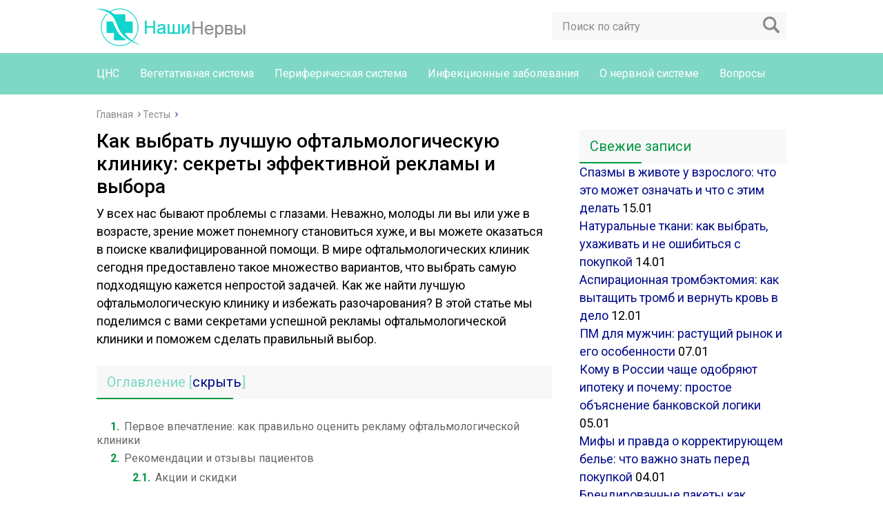

--- FILE ---
content_type: text/html; charset=UTF-8
request_url: https://nashinervy.ru/testy/kak-vybrat-luchshuyu-oftalmologicheskuyu-kliniku-sekrety-effektivnoj-reklamy-i-vybora.html
body_size: 21635
content:
<!DOCTYPE html><html lang="ru"><head><meta charset="utf-8"><meta name="viewport" content="width=device-width, initial-scale=1.0"><link href="https://fonts.googleapis.com/css?family=Roboto:400,400i,500,700,700i&subset=cyrillic" rel="stylesheet"><link href="https://nashinervy.ru/wp-content/cache/autoptimize/css/autoptimize_single_d776b6768dd01158d15d295c74230ff7.css" rel="stylesheet"><link href="https://nashinervy.ru/wp-content/cache/autoptimize/css/autoptimize_single_4d1bd0039db15e2733a8eef9031c0e39.css" rel="stylesheet"> <!--[if lt IE 9]><script src="http://html5shiv.googlecode.com/svn/trunk/html5.js"></script><![endif]--> <!--[if lte IE 9]><script src="http://cdn.jsdelivr.net/placeholders/3.0.2/placeholders.min.js"></script><![endif]--> <!--[if gte IE 9]><style type="text/css">.gradient{filter: none;}</style><![endif]--> <script type="text/javascript">var ajaxurl = "https://nashinervy.ru/wp-admin/admin-ajax.php",ap_nonce 	= "ce4080959f",apTemplateUrl = "https://nashinervy.ru/wp-content/plugins/anspress-question-answer/templates/js-template";apQuestionID = "0";aplang = {"loading":"\u0417\u0430\u0433\u0440\u0443\u0437\u043a\u0430...","sending":"\u041e\u0442\u043f\u0440\u0430\u0432\u043a\u0430 \u0437\u0430\u043f\u0440\u043e\u0441\u0430","file_size_error":"\u0420\u0430\u0437\u043c\u0435\u0440 \u0444\u0430\u0439\u043b\u0430 \u0431\u043e\u043b\u044c\u0448\u0435, \u0447\u0435\u043c 0.48 MB","attached_max":"\u0412\u044b \u0443\u0436\u0435 \u0443\u043a\u0430\u0437\u0430\u043b\u0438 \u043c\u0430\u043a\u0441\u0438\u043c\u0430\u043b\u044c\u043d\u043e\u0435 \u043a\u043e\u043b\u0438\u0447\u0435\u0441\u0442\u0432\u043e \u0440\u0430\u0437\u0440\u0435\u0448\u0435\u043d\u043d\u044b\u0445 \u0432\u043b\u043e\u0436\u0435\u043d\u0438\u0439","commented":"\u043e\u0441\u0442\u0430\u0432\u0438\u043b \u043a\u043e\u043c\u043c\u0435\u043d\u0442\u0430\u0440\u0438\u0439","comment":"\u041a\u043e\u043c\u0435\u043d\u0442\u0430\u0440\u0438\u0439","cancel":"\u041e\u0442\u043c\u0435\u043d\u0430","update":"\u041e\u0431\u043d\u043e\u0432\u0438\u0442\u044c","your_comment":"\u041d\u0430\u043f\u0438\u0441\u0430\u0442\u044c \u043a\u043e\u043c\u043c\u0435\u043d\u0442\u0430\u0440\u0438\u0439...","notifications":"\u0423\u0432\u0435\u0434\u043e\u043c\u043b\u0435\u043d\u0438\u044f","mark_all_seen":"\u041e\u0442\u043c\u0435\u0442\u0438\u0442\u044c \u0432\u0441\u0435 \u043a\u0430\u043a \u043f\u0440\u043e\u0447\u0438\u0442\u0430\u043d\u043d\u043e\u0435","search":"\u041f\u043e\u0438\u0441\u043a","no_permission_comments":"\u0423 \u0432\u0430\u0441 \u043d\u0435\u0442 \u043f\u0440\u0430\u0432 \u043d\u0430 \u0447\u0442\u0435\u043d\u0438\u0435 \u043a\u043e\u043c\u043c\u0435\u043d\u0442\u0430\u0440\u0438\u0435\u0432."};disable_q_suggestion = "";</script><meta name='robots' content='index, follow, max-image-preview:large, max-snippet:-1, max-video-preview:-1' /> <!-- This site is optimized with the Yoast SEO plugin v26.5 - https://yoast.com/wordpress/plugins/seo/ --><title>Как выбрать лучшую офтальмологическую клинику: секреты эффективной рекламы и выбора</title><link rel="canonical" href="https://nashinervy.ru/testy/kak-vybrat-luchshuyu-oftalmologicheskuyu-kliniku-sekrety-effektivnoj-reklamy-i-vybora.html" /><meta property="og:locale" content="ru_RU" /><meta property="og:type" content="article" /><meta property="og:title" content="Как выбрать лучшую офтальмологическую клинику: секреты эффективной рекламы и выбора" /><meta property="og:description" content="У всех нас бывают проблемы с глазами. Неважно, молоды ли вы или уже в возрасте, зрение может понемногу становиться хуже, и вы можете оказаться в поиске квалифицированной помощи. В мире офтальмологических клиник сегодня предоставлено такое множество вариантов, что выбрать самую подходящую кажется непростой задачей. Как же найти лучшую офтальмологическую клинику и избежать разочарования? В этой" /><meta property="og:url" content="https://nashinervy.ru/testy/kak-vybrat-luchshuyu-oftalmologicheskuyu-kliniku-sekrety-effektivnoj-reklamy-i-vybora.html" /><meta property="og:site_name" content="Наши Нервы" /><meta property="article:published_time" content="2024-04-27T06:17:57+00:00" /><meta property="og:image" content="http://nashinervy.ru/wp-content/uploads/2024/04/994f239c29ee3c4f1e18f508a60e8dc411.jpg" /><meta property="og:image:width" content="1456" /><meta property="og:image:height" content="816" /><meta property="og:image:type" content="image/jpeg" /><meta name="author" content="alex" /><meta name="twitter:card" content="summary_large_image" /><meta name="twitter:label1" content="Написано автором" /><meta name="twitter:data1" content="alex" /><meta name="twitter:label2" content="Примерное время для чтения" /><meta name="twitter:data2" content="3 минуты" /> <script type="application/ld+json" class="yoast-schema-graph">{"@context":"https://schema.org","@graph":[{"@type":"WebPage","@id":"https://nashinervy.ru/testy/kak-vybrat-luchshuyu-oftalmologicheskuyu-kliniku-sekrety-effektivnoj-reklamy-i-vybora.html","url":"https://nashinervy.ru/testy/kak-vybrat-luchshuyu-oftalmologicheskuyu-kliniku-sekrety-effektivnoj-reklamy-i-vybora.html","name":"Как выбрать лучшую офтальмологическую клинику: секреты эффективной рекламы и выбора","isPartOf":{"@id":"https://nashinervy.ru/#website"},"primaryImageOfPage":{"@id":"https://nashinervy.ru/testy/kak-vybrat-luchshuyu-oftalmologicheskuyu-kliniku-sekrety-effektivnoj-reklamy-i-vybora.html#primaryimage"},"image":{"@id":"https://nashinervy.ru/testy/kak-vybrat-luchshuyu-oftalmologicheskuyu-kliniku-sekrety-effektivnoj-reklamy-i-vybora.html#primaryimage"},"thumbnailUrl":"https://nashinervy.ru/wp-content/uploads/2024/04/994f239c29ee3c4f1e18f508a60e8dc411.jpg","datePublished":"2024-04-27T06:17:57+00:00","author":{"@id":"https://nashinervy.ru/#/schema/person/b1d5976ee71d037b13c4df91ff336742"},"breadcrumb":{"@id":"https://nashinervy.ru/testy/kak-vybrat-luchshuyu-oftalmologicheskuyu-kliniku-sekrety-effektivnoj-reklamy-i-vybora.html#breadcrumb"},"inLanguage":"ru-RU","potentialAction":[{"@type":"ReadAction","target":["https://nashinervy.ru/testy/kak-vybrat-luchshuyu-oftalmologicheskuyu-kliniku-sekrety-effektivnoj-reklamy-i-vybora.html"]}]},{"@type":"ImageObject","inLanguage":"ru-RU","@id":"https://nashinervy.ru/testy/kak-vybrat-luchshuyu-oftalmologicheskuyu-kliniku-sekrety-effektivnoj-reklamy-i-vybora.html#primaryimage","url":"https://nashinervy.ru/wp-content/uploads/2024/04/994f239c29ee3c4f1e18f508a60e8dc411.jpg","contentUrl":"https://nashinervy.ru/wp-content/uploads/2024/04/994f239c29ee3c4f1e18f508a60e8dc411.jpg","width":1456,"height":816},{"@type":"BreadcrumbList","@id":"https://nashinervy.ru/testy/kak-vybrat-luchshuyu-oftalmologicheskuyu-kliniku-sekrety-effektivnoj-reklamy-i-vybora.html#breadcrumb","itemListElement":[{"@type":"ListItem","position":1,"name":"Главная страница","item":"https://nashinervy.ru/"},{"@type":"ListItem","position":2,"name":"Как выбрать лучшую офтальмологическую клинику: секреты эффективной рекламы и выбора"}]},{"@type":"WebSite","@id":"https://nashinervy.ru/#website","url":"https://nashinervy.ru/","name":"Наши Нервы","description":"Все о нервной системе человека","potentialAction":[{"@type":"SearchAction","target":{"@type":"EntryPoint","urlTemplate":"https://nashinervy.ru/?s={search_term_string}"},"query-input":{"@type":"PropertyValueSpecification","valueRequired":true,"valueName":"search_term_string"}}],"inLanguage":"ru-RU"},{"@type":"Person","@id":"https://nashinervy.ru/#/schema/person/b1d5976ee71d037b13c4df91ff336742","name":"alex","image":{"@type":"ImageObject","inLanguage":"ru-RU","@id":"https://nashinervy.ru/#/schema/person/image/","url":"http://nashinervy.ru/wp-content/uploads/ap_avatars/dc53a9ce89d6a78588e9f93733577a4f.jpg","contentUrl":"http://nashinervy.ru/wp-content/uploads/ap_avatars/dc53a9ce89d6a78588e9f93733577a4f.jpg","caption":"alex"}}]}</script> <!-- / Yoast SEO plugin. --><link rel='dns-prefetch' href='//ajax.googleapis.com' /><style id='wp-img-auto-sizes-contain-inline-css' type='text/css'>img:is([sizes=auto i],[sizes^="auto," i]){contain-intrinsic-size:3000px 1500px}
/*# sourceURL=wp-img-auto-sizes-contain-inline-css */</style><link rel='stylesheet' id='pt-cv-public-style-css' href='https://nashinervy.ru/wp-content/cache/autoptimize/css/autoptimize_single_2c4b48aec258405bb81139cf4cffb071.css?ver=4.2.1' type='text/css' media='all' /><link rel='stylesheet' id='anspress-fonts-css' href='https://nashinervy.ru/wp-content/cache/autoptimize/css/autoptimize_single_1062b904291e193116acf9efc62bacce.css?ver=4.3.2' type='text/css' media='all' /><link rel='stylesheet' id='anspress-main-css' href='https://nashinervy.ru/wp-content/cache/autoptimize/css/autoptimize_single_c2f5c8e9b18fe8653907b187a3779b47.css?ver=4.3.2' type='text/css' media='all' /><style id='anspress-main-inline-css' type='text/css'>#anspress .ap-q-cells{
				margin-left: 60px;
		}
		#anspress .ap-a-cells{
				margin-left: 60px;
		}
/*# sourceURL=anspress-main-inline-css */</style><link rel='stylesheet' id='ap-overrides-css' href='https://nashinervy.ru/wp-content/plugins/anspress-question-answer/templates/css/overrides.css?v=4.3.2&#038;ver=4.3.2' type='text/css' media='all' /><style id='wp-block-library-inline-css' type='text/css'>:root{--wp-block-synced-color:#7a00df;--wp-block-synced-color--rgb:122,0,223;--wp-bound-block-color:var(--wp-block-synced-color);--wp-editor-canvas-background:#ddd;--wp-admin-theme-color:#007cba;--wp-admin-theme-color--rgb:0,124,186;--wp-admin-theme-color-darker-10:#006ba1;--wp-admin-theme-color-darker-10--rgb:0,107,160.5;--wp-admin-theme-color-darker-20:#005a87;--wp-admin-theme-color-darker-20--rgb:0,90,135;--wp-admin-border-width-focus:2px}@media (min-resolution:192dpi){:root{--wp-admin-border-width-focus:1.5px}}.wp-element-button{cursor:pointer}:root .has-very-light-gray-background-color{background-color:#eee}:root .has-very-dark-gray-background-color{background-color:#313131}:root .has-very-light-gray-color{color:#eee}:root .has-very-dark-gray-color{color:#313131}:root .has-vivid-green-cyan-to-vivid-cyan-blue-gradient-background{background:linear-gradient(135deg,#00d084,#0693e3)}:root .has-purple-crush-gradient-background{background:linear-gradient(135deg,#34e2e4,#4721fb 50%,#ab1dfe)}:root .has-hazy-dawn-gradient-background{background:linear-gradient(135deg,#faaca8,#dad0ec)}:root .has-subdued-olive-gradient-background{background:linear-gradient(135deg,#fafae1,#67a671)}:root .has-atomic-cream-gradient-background{background:linear-gradient(135deg,#fdd79a,#004a59)}:root .has-nightshade-gradient-background{background:linear-gradient(135deg,#330968,#31cdcf)}:root .has-midnight-gradient-background{background:linear-gradient(135deg,#020381,#2874fc)}:root{--wp--preset--font-size--normal:16px;--wp--preset--font-size--huge:42px}.has-regular-font-size{font-size:1em}.has-larger-font-size{font-size:2.625em}.has-normal-font-size{font-size:var(--wp--preset--font-size--normal)}.has-huge-font-size{font-size:var(--wp--preset--font-size--huge)}.has-text-align-center{text-align:center}.has-text-align-left{text-align:left}.has-text-align-right{text-align:right}.has-fit-text{white-space:nowrap!important}#end-resizable-editor-section{display:none}.aligncenter{clear:both}.items-justified-left{justify-content:flex-start}.items-justified-center{justify-content:center}.items-justified-right{justify-content:flex-end}.items-justified-space-between{justify-content:space-between}.screen-reader-text{border:0;clip-path:inset(50%);height:1px;margin:-1px;overflow:hidden;padding:0;position:absolute;width:1px;word-wrap:normal!important}.screen-reader-text:focus{background-color:#ddd;clip-path:none;color:#444;display:block;font-size:1em;height:auto;left:5px;line-height:normal;padding:15px 23px 14px;text-decoration:none;top:5px;width:auto;z-index:100000}html :where(.has-border-color){border-style:solid}html :where([style*=border-top-color]){border-top-style:solid}html :where([style*=border-right-color]){border-right-style:solid}html :where([style*=border-bottom-color]){border-bottom-style:solid}html :where([style*=border-left-color]){border-left-style:solid}html :where([style*=border-width]){border-style:solid}html :where([style*=border-top-width]){border-top-style:solid}html :where([style*=border-right-width]){border-right-style:solid}html :where([style*=border-bottom-width]){border-bottom-style:solid}html :where([style*=border-left-width]){border-left-style:solid}html :where(img[class*=wp-image-]){height:auto;max-width:100%}:where(figure){margin:0 0 1em}html :where(.is-position-sticky){--wp-admin--admin-bar--position-offset:var(--wp-admin--admin-bar--height,0px)}@media screen and (max-width:600px){html :where(.is-position-sticky){--wp-admin--admin-bar--position-offset:0px}}

/*# sourceURL=wp-block-library-inline-css */</style><style id='global-styles-inline-css' type='text/css'>:root{--wp--preset--aspect-ratio--square: 1;--wp--preset--aspect-ratio--4-3: 4/3;--wp--preset--aspect-ratio--3-4: 3/4;--wp--preset--aspect-ratio--3-2: 3/2;--wp--preset--aspect-ratio--2-3: 2/3;--wp--preset--aspect-ratio--16-9: 16/9;--wp--preset--aspect-ratio--9-16: 9/16;--wp--preset--color--black: #000000;--wp--preset--color--cyan-bluish-gray: #abb8c3;--wp--preset--color--white: #ffffff;--wp--preset--color--pale-pink: #f78da7;--wp--preset--color--vivid-red: #cf2e2e;--wp--preset--color--luminous-vivid-orange: #ff6900;--wp--preset--color--luminous-vivid-amber: #fcb900;--wp--preset--color--light-green-cyan: #7bdcb5;--wp--preset--color--vivid-green-cyan: #00d084;--wp--preset--color--pale-cyan-blue: #8ed1fc;--wp--preset--color--vivid-cyan-blue: #0693e3;--wp--preset--color--vivid-purple: #9b51e0;--wp--preset--gradient--vivid-cyan-blue-to-vivid-purple: linear-gradient(135deg,rgb(6,147,227) 0%,rgb(155,81,224) 100%);--wp--preset--gradient--light-green-cyan-to-vivid-green-cyan: linear-gradient(135deg,rgb(122,220,180) 0%,rgb(0,208,130) 100%);--wp--preset--gradient--luminous-vivid-amber-to-luminous-vivid-orange: linear-gradient(135deg,rgb(252,185,0) 0%,rgb(255,105,0) 100%);--wp--preset--gradient--luminous-vivid-orange-to-vivid-red: linear-gradient(135deg,rgb(255,105,0) 0%,rgb(207,46,46) 100%);--wp--preset--gradient--very-light-gray-to-cyan-bluish-gray: linear-gradient(135deg,rgb(238,238,238) 0%,rgb(169,184,195) 100%);--wp--preset--gradient--cool-to-warm-spectrum: linear-gradient(135deg,rgb(74,234,220) 0%,rgb(151,120,209) 20%,rgb(207,42,186) 40%,rgb(238,44,130) 60%,rgb(251,105,98) 80%,rgb(254,248,76) 100%);--wp--preset--gradient--blush-light-purple: linear-gradient(135deg,rgb(255,206,236) 0%,rgb(152,150,240) 100%);--wp--preset--gradient--blush-bordeaux: linear-gradient(135deg,rgb(254,205,165) 0%,rgb(254,45,45) 50%,rgb(107,0,62) 100%);--wp--preset--gradient--luminous-dusk: linear-gradient(135deg,rgb(255,203,112) 0%,rgb(199,81,192) 50%,rgb(65,88,208) 100%);--wp--preset--gradient--pale-ocean: linear-gradient(135deg,rgb(255,245,203) 0%,rgb(182,227,212) 50%,rgb(51,167,181) 100%);--wp--preset--gradient--electric-grass: linear-gradient(135deg,rgb(202,248,128) 0%,rgb(113,206,126) 100%);--wp--preset--gradient--midnight: linear-gradient(135deg,rgb(2,3,129) 0%,rgb(40,116,252) 100%);--wp--preset--font-size--small: 13px;--wp--preset--font-size--medium: 20px;--wp--preset--font-size--large: 36px;--wp--preset--font-size--x-large: 42px;--wp--preset--spacing--20: 0.44rem;--wp--preset--spacing--30: 0.67rem;--wp--preset--spacing--40: 1rem;--wp--preset--spacing--50: 1.5rem;--wp--preset--spacing--60: 2.25rem;--wp--preset--spacing--70: 3.38rem;--wp--preset--spacing--80: 5.06rem;--wp--preset--shadow--natural: 6px 6px 9px rgba(0, 0, 0, 0.2);--wp--preset--shadow--deep: 12px 12px 50px rgba(0, 0, 0, 0.4);--wp--preset--shadow--sharp: 6px 6px 0px rgba(0, 0, 0, 0.2);--wp--preset--shadow--outlined: 6px 6px 0px -3px rgb(255, 255, 255), 6px 6px rgb(0, 0, 0);--wp--preset--shadow--crisp: 6px 6px 0px rgb(0, 0, 0);}:where(.is-layout-flex){gap: 0.5em;}:where(.is-layout-grid){gap: 0.5em;}body .is-layout-flex{display: flex;}.is-layout-flex{flex-wrap: wrap;align-items: center;}.is-layout-flex > :is(*, div){margin: 0;}body .is-layout-grid{display: grid;}.is-layout-grid > :is(*, div){margin: 0;}:where(.wp-block-columns.is-layout-flex){gap: 2em;}:where(.wp-block-columns.is-layout-grid){gap: 2em;}:where(.wp-block-post-template.is-layout-flex){gap: 1.25em;}:where(.wp-block-post-template.is-layout-grid){gap: 1.25em;}.has-black-color{color: var(--wp--preset--color--black) !important;}.has-cyan-bluish-gray-color{color: var(--wp--preset--color--cyan-bluish-gray) !important;}.has-white-color{color: var(--wp--preset--color--white) !important;}.has-pale-pink-color{color: var(--wp--preset--color--pale-pink) !important;}.has-vivid-red-color{color: var(--wp--preset--color--vivid-red) !important;}.has-luminous-vivid-orange-color{color: var(--wp--preset--color--luminous-vivid-orange) !important;}.has-luminous-vivid-amber-color{color: var(--wp--preset--color--luminous-vivid-amber) !important;}.has-light-green-cyan-color{color: var(--wp--preset--color--light-green-cyan) !important;}.has-vivid-green-cyan-color{color: var(--wp--preset--color--vivid-green-cyan) !important;}.has-pale-cyan-blue-color{color: var(--wp--preset--color--pale-cyan-blue) !important;}.has-vivid-cyan-blue-color{color: var(--wp--preset--color--vivid-cyan-blue) !important;}.has-vivid-purple-color{color: var(--wp--preset--color--vivid-purple) !important;}.has-black-background-color{background-color: var(--wp--preset--color--black) !important;}.has-cyan-bluish-gray-background-color{background-color: var(--wp--preset--color--cyan-bluish-gray) !important;}.has-white-background-color{background-color: var(--wp--preset--color--white) !important;}.has-pale-pink-background-color{background-color: var(--wp--preset--color--pale-pink) !important;}.has-vivid-red-background-color{background-color: var(--wp--preset--color--vivid-red) !important;}.has-luminous-vivid-orange-background-color{background-color: var(--wp--preset--color--luminous-vivid-orange) !important;}.has-luminous-vivid-amber-background-color{background-color: var(--wp--preset--color--luminous-vivid-amber) !important;}.has-light-green-cyan-background-color{background-color: var(--wp--preset--color--light-green-cyan) !important;}.has-vivid-green-cyan-background-color{background-color: var(--wp--preset--color--vivid-green-cyan) !important;}.has-pale-cyan-blue-background-color{background-color: var(--wp--preset--color--pale-cyan-blue) !important;}.has-vivid-cyan-blue-background-color{background-color: var(--wp--preset--color--vivid-cyan-blue) !important;}.has-vivid-purple-background-color{background-color: var(--wp--preset--color--vivid-purple) !important;}.has-black-border-color{border-color: var(--wp--preset--color--black) !important;}.has-cyan-bluish-gray-border-color{border-color: var(--wp--preset--color--cyan-bluish-gray) !important;}.has-white-border-color{border-color: var(--wp--preset--color--white) !important;}.has-pale-pink-border-color{border-color: var(--wp--preset--color--pale-pink) !important;}.has-vivid-red-border-color{border-color: var(--wp--preset--color--vivid-red) !important;}.has-luminous-vivid-orange-border-color{border-color: var(--wp--preset--color--luminous-vivid-orange) !important;}.has-luminous-vivid-amber-border-color{border-color: var(--wp--preset--color--luminous-vivid-amber) !important;}.has-light-green-cyan-border-color{border-color: var(--wp--preset--color--light-green-cyan) !important;}.has-vivid-green-cyan-border-color{border-color: var(--wp--preset--color--vivid-green-cyan) !important;}.has-pale-cyan-blue-border-color{border-color: var(--wp--preset--color--pale-cyan-blue) !important;}.has-vivid-cyan-blue-border-color{border-color: var(--wp--preset--color--vivid-cyan-blue) !important;}.has-vivid-purple-border-color{border-color: var(--wp--preset--color--vivid-purple) !important;}.has-vivid-cyan-blue-to-vivid-purple-gradient-background{background: var(--wp--preset--gradient--vivid-cyan-blue-to-vivid-purple) !important;}.has-light-green-cyan-to-vivid-green-cyan-gradient-background{background: var(--wp--preset--gradient--light-green-cyan-to-vivid-green-cyan) !important;}.has-luminous-vivid-amber-to-luminous-vivid-orange-gradient-background{background: var(--wp--preset--gradient--luminous-vivid-amber-to-luminous-vivid-orange) !important;}.has-luminous-vivid-orange-to-vivid-red-gradient-background{background: var(--wp--preset--gradient--luminous-vivid-orange-to-vivid-red) !important;}.has-very-light-gray-to-cyan-bluish-gray-gradient-background{background: var(--wp--preset--gradient--very-light-gray-to-cyan-bluish-gray) !important;}.has-cool-to-warm-spectrum-gradient-background{background: var(--wp--preset--gradient--cool-to-warm-spectrum) !important;}.has-blush-light-purple-gradient-background{background: var(--wp--preset--gradient--blush-light-purple) !important;}.has-blush-bordeaux-gradient-background{background: var(--wp--preset--gradient--blush-bordeaux) !important;}.has-luminous-dusk-gradient-background{background: var(--wp--preset--gradient--luminous-dusk) !important;}.has-pale-ocean-gradient-background{background: var(--wp--preset--gradient--pale-ocean) !important;}.has-electric-grass-gradient-background{background: var(--wp--preset--gradient--electric-grass) !important;}.has-midnight-gradient-background{background: var(--wp--preset--gradient--midnight) !important;}.has-small-font-size{font-size: var(--wp--preset--font-size--small) !important;}.has-medium-font-size{font-size: var(--wp--preset--font-size--medium) !important;}.has-large-font-size{font-size: var(--wp--preset--font-size--large) !important;}.has-x-large-font-size{font-size: var(--wp--preset--font-size--x-large) !important;}
/*# sourceURL=global-styles-inline-css */</style><style id='classic-theme-styles-inline-css' type='text/css'>/*! This file is auto-generated */
.wp-block-button__link{color:#fff;background-color:#32373c;border-radius:9999px;box-shadow:none;text-decoration:none;padding:calc(.667em + 2px) calc(1.333em + 2px);font-size:1.125em}.wp-block-file__button{background:#32373c;color:#fff;text-decoration:none}
/*# sourceURL=/wp-includes/css/classic-themes.min.css */</style><link rel='stylesheet' id='custom-blocks-client-css' href='https://nashinervy.ru/wp-content/cache/autoptimize/css/autoptimize_single_8a435343208d7656f391eed66d06d3f1.css?ver=6.9' type='text/css' media='all' /><link rel='stylesheet' id='custom-blocks-reveals-css-css' href='https://nashinervy.ru/wp-content/cache/autoptimize/css/autoptimize_single_19f7ed9c776ab8574c45509ab91b4374.css?ver=6.9' type='text/css' media='all' /><link rel='stylesheet' id='custom-blocks-filps-css' href='https://nashinervy.ru/wp-content/cache/autoptimize/css/autoptimize_single_b02f7e14e7cfdd6882f9720d9f28533c.css?ver=6.9' type='text/css' media='all' /><link rel='stylesheet' id='fancybox-for-wp-css' href='https://nashinervy.ru/wp-content/cache/autoptimize/css/autoptimize_single_592ead116e192a422e3e033ccad4f39d.css?ver=1.3.4' type='text/css' media='all' /><link rel='stylesheet' id='wp-polls-css' href='https://nashinervy.ru/wp-content/cache/autoptimize/css/autoptimize_single_e619fed4db9cedec2065f006d5b63713.css?ver=2.77.3' type='text/css' media='all' /><style id='wp-polls-inline-css' type='text/css'>.wp-polls .pollbar {
	margin: 1px;
	font-size: 6px;
	line-height: 8px;
	height: 8px;
	background-image: url('https://nashinervy.ru/wp-content/plugins/wp-polls/images/default/pollbg.gif');
	border: 1px solid #c8c8c8;
}

/*# sourceURL=wp-polls-inline-css */</style><link rel='stylesheet' id='wp-postratings-css' href='https://nashinervy.ru/wp-content/cache/autoptimize/css/autoptimize_single_c9dc6f1ef374d733a82d1682278e5b55.css?ver=1.91.2' type='text/css' media='all' /><link rel='stylesheet' id='myform_style_templ-css' href='https://nashinervy.ru/wp-content/cache/autoptimize/css/autoptimize_single_ba457e2a0cfecc7c656dce0af81cd607.css?ver=1' type='text/css' media='all' /><link rel='stylesheet' id='tablepress-default-css' href='https://nashinervy.ru/wp-content/cache/autoptimize/css/autoptimize_single_b1ac309167eaeb0c2e01367f9aada2a1.css?ver=3.2.5' type='text/css' media='all' /> <script type="text/javascript" src="//ajax.googleapis.com/ajax/libs/jquery/1/jquery.min.js?ver=6.9" id="jquery-core-js"></script> <script type="text/javascript" src="https://nashinervy.ru/wp-includes/js/jquery/jquery-migrate.min.js?ver=3.4.1" id="jquery-migrate-js"></script> <script type="text/javascript" src="https://nashinervy.ru/wp-content/plugins/custom-blocks/js/ads.js?ver=1.0.0" id="custom-blocks-ads-js"></script> <script type="text/javascript" src="https://nashinervy.ru/wp-content/plugins/custom-blocks/js/jquery.cookie.js?ver=1.0.0" id="custom-blocks-cookies-js-js"></script> <script type="text/javascript" src="https://ajax.googleapis.com/ajax/libs/jqueryui/1.10.4/jquery-ui.min.js?ver=1.0.0" id="jquery_ui_google-js"></script> <script type="text/javascript" src="https://nashinervy.ru/wp-content/plugins/custom-blocks/js/jquery.m.flip.js?ver=1.0.0" id="custom-blocks-flipper-js"></script> <script type="text/javascript" src="https://nashinervy.ru/wp-content/plugins/custom-blocks/js/jquery.plainmodal.min.js?ver=1.0.0" id="custom-blocks-reveal-js-js"></script> <script type="text/javascript" id="custom-blocks-client-js-js-extra">/* <![CDATA[ */
var ajax_object = {"ajax_url":"https://nashinervy.ru/wp-admin/admin-ajax.php","class_block":"custom-block"};
//# sourceURL=custom-blocks-client-js-js-extra
/* ]]> */</script> <script type="text/javascript" src="https://nashinervy.ru/wp-content/plugins/custom-blocks/js/client.js?ver=1.0.1" id="custom-blocks-client-js-js"></script> <script type="text/javascript" src="https://nashinervy.ru/wp-content/plugins/custom-blocks/js/jquery.jrumble.1.3.min.js?ver=1.0.0" id="custom-blocks-jrumble-js-js"></script> <script type="text/javascript" src="https://nashinervy.ru/wp-content/plugins/fancybox-for-wordpress/assets/js/purify.min.js?ver=1.3.4" id="purify-js"></script> <script type="text/javascript" src="https://nashinervy.ru/wp-content/plugins/fancybox-for-wordpress/assets/js/jquery.fancybox.js?ver=1.3.4" id="fancybox-for-wp-js"></script> <style>.pseudo-clearfy-link { color: #008acf; cursor: pointer;}.pseudo-clearfy-link:hover { text-decoration: none;}</style><!-- Fancybox for WordPress v3.3.7 --><style type="text/css">.fancybox-slide--image .fancybox-content{background-color: #FFFFFF}div.fancybox-caption{display:none !important;}
	
	img.fancybox-image{border-width:10px;border-color:#FFFFFF;border-style:solid;}
	div.fancybox-bg{background-color:rgba(102,102,102,0.3);opacity:1 !important;}div.fancybox-content{border-color:#FFFFFF}
	div#fancybox-title{background-color:#FFFFFF}
	div.fancybox-content{background-color:#FFFFFF}
	div#fancybox-title-inside{color:#333333}
	
	
	
	div.fancybox-caption p.caption-title{display:inline-block}
	div.fancybox-caption p.caption-title{font-size:14px}
	div.fancybox-caption p.caption-title{color:#333333}
	div.fancybox-caption {color:#333333}div.fancybox-caption p.caption-title {background:#fff; width:auto;padding:10px 30px;}div.fancybox-content p.caption-title{color:#333333;margin: 0;padding: 5px 0;}body.fancybox-active .fancybox-container .fancybox-stage .fancybox-content .fancybox-close-small{display:block;}</style><script type="text/javascript">jQuery(function () {

		var mobileOnly = false;
		
		if (mobileOnly) {
			return;
		}

		jQuery.fn.getTitle = function () { // Copy the title of every IMG tag and add it to its parent A so that fancybox can show titles
			var arr = jQuery("a[data-fancybox]");jQuery.each(arr, function() {var title = jQuery(this).children("img").attr("title") || '';var figCaptionHtml = jQuery(this).next("figcaption").html() || '';var processedCaption = figCaptionHtml;if (figCaptionHtml.length && typeof DOMPurify === 'function') {processedCaption = DOMPurify.sanitize(figCaptionHtml, {USE_PROFILES: {html: true}});} else if (figCaptionHtml.length) {processedCaption = jQuery("<div>").text(figCaptionHtml).html();}var newTitle = title;if (processedCaption.length) {newTitle = title.length ? title + " " + processedCaption : processedCaption;}if (newTitle.length) {jQuery(this).attr("title", newTitle);}});		}

		// Supported file extensions

				var thumbnails = jQuery("a:has(img)").not(".nolightbox").not('.envira-gallery-link').not('.ngg-simplelightbox').filter(function () {
			return /\.(jpe?g|png|gif|mp4|webp|bmp|pdf)(\?[^/]*)*$/i.test(jQuery(this).attr('href'))
		});
		

		// Add data-type iframe for links that are not images or videos.
		var iframeLinks = jQuery('.fancyboxforwp').filter(function () {
			return !/\.(jpe?g|png|gif|mp4|webp|bmp|pdf)(\?[^/]*)*$/i.test(jQuery(this).attr('href'))
		}).filter(function () {
			return !/vimeo|youtube/i.test(jQuery(this).attr('href'))
		});
		iframeLinks.attr({"data-type": "iframe"}).getTitle();

				// Gallery All
		thumbnails.addClass("fancyboxforwp").attr("data-fancybox", "gallery").getTitle();
		iframeLinks.attr({"data-fancybox": "gallery"}).getTitle();

		// Gallery type NONE
		
		// Call fancybox and apply it on any link with a rel atribute that starts with "fancybox", with the options set on the admin panel
		jQuery("a.fancyboxforwp").fancyboxforwp({
			loop: false,
			smallBtn: true,
			zoomOpacity: "auto",
			animationEffect: "fade",
			animationDuration: 500,
			transitionEffect: "fade",
			transitionDuration: "300",
			overlayShow: true,
			overlayOpacity: "0.3",
			titleShow: true,
			titlePosition: "inside",
			keyboard: true,
			showCloseButton: true,
			arrows: true,
			clickContent:false,
			clickSlide: "close",
			mobile: {
				clickContent: function (current, event) {
					return current.type === "image" ? "toggleControls" : false;
				},
				clickSlide: function (current, event) {
					return current.type === "image" ? "close" : "close";
				},
			},
			wheel: false,
			toolbar: true,
			preventCaptionOverlap: true,
			onInit: function() { },			onDeactivate
	: function() { },		beforeClose: function() { },			afterShow: function(instance) { jQuery( ".fancybox-image" ).on("click", function( ){ ( instance.isScaledDown() ) ? instance.scaleToActual() : instance.scaleToFit() }) },				afterClose: function() { },					caption : function( instance, item ) {var title = "";if("undefined" != typeof jQuery(this).context ){var title = jQuery(this).context.title;} else { var title = ("undefined" != typeof jQuery(this).attr("title")) ? jQuery(this).attr("title") : false;}var caption = jQuery(this).data('caption') || '';if ( item.type === 'image' && title.length ) {caption = (caption.length ? caption + '<br />' : '') + '<p class="caption-title">'+jQuery("<div>").text(title).html()+'</p>' ;}if (typeof DOMPurify === "function" && caption.length) { return DOMPurify.sanitize(caption, {USE_PROFILES: {html: true}}); } else { return jQuery("<div>").text(caption).html(); }},
		afterLoad : function( instance, current ) {var captionContent = current.opts.caption || '';var sanitizedCaptionString = '';if (typeof DOMPurify === 'function' && captionContent.length) {sanitizedCaptionString = DOMPurify.sanitize(captionContent, {USE_PROFILES: {html: true}});} else if (captionContent.length) { sanitizedCaptionString = jQuery("<div>").text(captionContent).html();}if (sanitizedCaptionString.length) { current.$content.append(jQuery('<div class=\"fancybox-custom-caption inside-caption\" style=\" position: absolute;left:0;right:0;color:#000;margin:0 auto;bottom:0;text-align:center;background-color:#FFFFFF \"></div>').html(sanitizedCaptionString)); }},
			})
		;

			})</script> <!-- END Fancybox for WordPress --><link rel="stylesheet" id="testme-style-css"  href="https://nashinervy.ru/wp-content/cache/autoptimize/css/autoptimize_single_727bc5686fbbf4349188b5ac7f99a41a.css" type="text/css" media="all" /><link rel="icon" href="https://nashinervy.ru/wp-content/themes/sparta_nervy/images/favicon.ico" type="image/x-icon"> <script src="https://nashinervy.ru/wp-content/themes/sparta_nervy/js/jquery.bxslider.min.js"></script> <script src="https://nashinervy.ru/wp-content/themes/sparta_nervy/js/scripts.js"></script> <style>/*1*/.main-menu, .sidebar-menu > ul > li:hover > a, .sidebar-menu > ul > li:hover > span, .sidebar-menu > ul > li > span, .sidebar-menu > ul li.active > a, .slider .bx-pager-item .active, .slider .bx-pager-item a:hover, .slider-posts-wrap .bx-pager-item .active, .slider-posts-wrap .bx-pager-item a:hover, .footer-bottom, .single ul li:before, .single ol li:before, .add-menu > ul > li > a:hover, .add-menu > ul > li > span:hover, .main-menu__list > li > ul > li > a:hover, .main-menu__list > li > ul > li > span:hover, .cat-children__item a:hover, .related__item-img .related__item-cat > a:hover, .main-menu__list > li > ul > li > span, .main-menu__list > li > ul > li.current-post-parent > a, .add-menu > ul > li.current-post-parent > a, .add-menu > ul > li > span, .sidebar-menu > ul > .current-post-parent > a, .sidebar-menu > ul > li .menu-arrow:before, .sidebar-menu > ul > li .menu-arrow:after, .commentlist .comment .reply a:hover{background: #7fd8c5;}.title, .single #toc_container .toc_title{color: #7fd8c5;border-left: 4px solid #7fd8c5;}.description{border-top: 4px solid #7fd8c5;}.description__title, .single .wp-caption-text, .more, a:hover{color: #7fd8c5;}.commentlist .comment, .add-menu > ul > li > a, .add-menu > ul > li > span, .main-menu__list > li > ul > li > a, .main-menu__list > li > ul > li > span{border-bottom: 1px solid #7fd8c5;}.more span{border-bottom: 1px dashed #7fd8c5;}.slider-posts-wrap .bx-prev:hover, .slider-posts-wrap .bx-next:hover{background-color: #7fd8c5;border: 1px solid #7fd8c5;}#up{border-bottom-color: #7fd8c5;}#up:before, .commentlist .comment .reply a{border: 1px solid #7fd8c5;}.respond-form .respond-form__button{background-color: #7fd8c5;}@media screen and (max-width: 1023px){.main-box{border-top: 50px solid #7fd8c5;}
		.m-nav{background: #7fd8c5;}.main-menu__list > li > ul > li > span{background: none;}.add-menu > ul > li > a, .add-menu > ul > li > span, .main-menu__list > li > ul > li > a, .main-menu__list > li > ul > li > span{border-bottom: 0;}.sidebar-menu > ul > li .menu-arrow:before, .sidebar-menu > ul > li .menu-arrow:after{background: #85ece7;}}/*2*/.add-menu__toggle{background: #000b89 url(https://nashinervy.ru/wp-content/themes/sparta_nervy/images/add-ico.png) center no-repeat;}.add-menu > ul > li > a, .related__item-img .related__item-cat > a, .main-menu__list > li > ul > li > a{background: #000b89;}#up:hover{border-bottom-color: #000b89;}#up:hover:before{border: 1px solid #000b89;}a, .sidebar-menu > ul > li > ul > li > span, .sidebar-menu > ul > li > ul > li > a:hover, .sidebar-menu > ul > li > ul > li > span:hover, .sidebar-menu > ul > li > ul > li.current-post-parent > a, .footer-nav ul li a:hover{color: #000b89;}.respond-form .respond-form__button:hover{background-color: #000b89;}@media screen and (max-width: 1023px){.sidebar-menu > ul > li > a, .main-menu__list li > span, .main-menu__list li > a:hover, .main-menu__list li > span:hover, .main-menu__list li > ul, .main-menu__list > li.current-post-parent > a, .sidebar-menu > ul > li > span, .sidebar-menu > ul > .current-post-parent > a{background: #000b89;}.main-menu__list > li > ul > li > a:hover, .main-menu__list > li > ul > li > span:hover, .main-menu__list > li > ul > li.current-post-parent > a{background: none;}}/*3*/.post-info__cat a, .post-info__comment{background: #77d67c;}.post-info__comment:after{border-color: rgba(0, 0, 0, 0) #77d67c rgba(0, 0, 0, 0) rgba(0, 0, 0, 0);}/*<1023*/@media screen and (max-width: 1023px){.add-menu > ul > li > a, .sidebar-menu > ul > li > a{background-color: #7fd8c5;}.add-menu > ul > li > span, .add-menu > ul > li.current-post-parent > a, .sidebar-menu > ul > li > ul{background-color: #000b89;}}</style></head><body> <!-- Global site tag (gtag.js) - Google Analytics --> <script async src="https://www.googletagmanager.com/gtag/js?id=UA-128211864-1"></script> <script>window.dataLayer = window.dataLayer || [];
  function gtag(){dataLayer.push(arguments);}
  gtag('js', new Date());

  gtag('config', 'UA-128211864-1');</script> <!-- Yandex.Metrika counter --> <script type="text/javascript" >(function(m,e,t,r,i,k,a){m[i]=m[i]||function(){(m[i].a=m[i].a||[]).push(arguments)}; m[i].l=1*new Date();k=e.createElement(t),a=e.getElementsByTagName(t)[0],k.async=1,k.src=r,a.parentNode.insertBefore(k,a)}) (window, document, "script", "https://mc.yandex.ru/metrika/tag.js", "ym"); ym(40402015, "init", { clickmap:true, trackLinks:true, accurateTrackBounce:true, webvisor:true });</script> <noscript><div><img src="https://mc.yandex.ru/watch/40402015" style="position:absolute; left:-9999px;" alt="" /></div></noscript> <!-- /Yandex.Metrika counter --> <!--LiveInternet counter--><script type="text/javascript">new Image().src = "//counter.yadro.ru/hit?r" + escape(document.referrer) + ((typeof(screen)=="undefined")?"" : ";s"+screen.width+"*"+screen.height+"*" + (screen.colorDepth?screen.colorDepth:screen.pixelDepth)) + ";u"+escape(document.URL) +  ";" +Math.random();</script><!--/LiveInternet--> <script type="text/javascript">rbConfig={start:performance.now(),rbDomain:"newrrb.bid",rotator:'1ou4i'};</script> <script async="async" type="text/javascript" src="//newrrb.bid/1ou4i.min.js"></script> <div id="main"><div class="wrapper"><header class="header"> <a href="https://nashinervy.ru"> <img src="https://nashinervy.ru/wp-content/themes/sparta_nervy/images/logo.png " class="logo" alt="Наши Нервы"> </a><div class="m-nav"> <!--noindex--><div class="search-form"><form method="get" action="https://nashinervy.ru/"> <input type="text" value="" name="s" placeholder="Поиск по сайту" class="search-form__field" value=""> <input type="submit" value="" class="search-form__button"></form></div> <!--/noindex--><nav class="main-menu"><div class="main-menu__inner"><ul class="main-menu__list"><li id="menu-item-31" class="menu-item menu-item-type-taxonomy menu-item-object-category menu-item-31"><a href="https://nashinervy.ru/category/tsentralnaya-nervnaya-sistema">ЦНС</a></li><li id="menu-item-33" class="menu-item menu-item-type-taxonomy menu-item-object-category menu-item-33"><a href="https://nashinervy.ru/category/vegetativnaya-sistema">Вегетативная система</a></li><li id="menu-item-32" class="menu-item menu-item-type-taxonomy menu-item-object-category menu-item-32"><a href="https://nashinervy.ru/category/perifericheskaya-nervnaya-sistema">Периферическая система</a></li><li id="menu-item-34" class="menu-item menu-item-type-taxonomy menu-item-object-category menu-item-34"><a href="https://nashinervy.ru/category/infektsionnye-zabolevaniya">Инфекционные заболевания</a></li><li id="menu-item-35" class="menu-item menu-item-type-taxonomy menu-item-object-category menu-item-35"><a href="https://nashinervy.ru/category/o-nervnoj-sisteme">О нервной системе</a></li><li id="menu-item-8975" class="menu-item menu-item-type-post_type menu-item-object-page menu-item-8975"><a href="https://nashinervy.ru/questions">Вопросы</a></li></ul><ul class="main-menu__list main-menu__list_m"><li class="menu-item menu-item-type-taxonomy menu-item-object-category menu-item-31"><a href="https://nashinervy.ru/category/tsentralnaya-nervnaya-sistema">ЦНС</a></li><li class="menu-item menu-item-type-taxonomy menu-item-object-category menu-item-33"><a href="https://nashinervy.ru/category/vegetativnaya-sistema">Вегетативная система</a></li><li class="menu-item menu-item-type-taxonomy menu-item-object-category menu-item-32"><a href="https://nashinervy.ru/category/perifericheskaya-nervnaya-sistema">Периферическая система</a></li><li class="menu-item menu-item-type-taxonomy menu-item-object-category menu-item-34"><a href="https://nashinervy.ru/category/infektsionnye-zabolevaniya">Инфекционные заболевания</a></li><li class="menu-item menu-item-type-taxonomy menu-item-object-category menu-item-35"><a href="https://nashinervy.ru/category/o-nervnoj-sisteme">О нервной системе</a></li><li class="menu-item menu-item-type-post_type menu-item-object-page menu-item-8975"><a href="https://nashinervy.ru/questions">Вопросы</a></li></ul></div></nav></div></header><div class="main-box"><ul class="breadcrumbs"><li itemscope itemtype="http://data-vocabulary.org/Breadcrumb"><a class="home" href="https://nashinervy.ru" itemprop="url"><span itemprop="title">Главная</span></a></li><li itemscope itemtype="http://data-vocabulary.org/Breadcrumb"><a href="https://nashinervy.ru/category/testy" itemprop="url"><span itemprop="title">Тесты</span></a></li></ul><div class="content-wrapper"><main class="content"><article class="single"><h1 class="single__title">Как выбрать лучшую офтальмологическую клинику: секреты эффективной рекламы и выбора</h1><div id = "contentos"> <index><span style="display:none;" class="fpaping"></span><p>У всех нас бывают проблемы с глазами. Неважно, молоды ли вы или уже в возрасте, зрение может понемногу становиться хуже, и вы можете оказаться в поиске квалифицированной помощи. В мире офтальмологических клиник сегодня предоставлено такое множество вариантов, что выбрать самую подходящую кажется непростой задачей. Как же найти лучшую офтальмологическую клинику и избежать разочарования? В этой статье мы поделимся с вами секретами успешной рекламы офтальмологической клиники и поможем сделать правильный выбор.</p> <!--noindex--><div id="toc_container" class="no_bullets"><p class="toc_title">Оглавление</p><ul class="toc_list"><li><a href="#i"><span class="toc_number toc_depth_1">1</span> Первое впечатление: как правильно оценить рекламу офтальмологической клиники</a></li><li><a href="#i-2"><span class="toc_number toc_depth_1">2</span> Рекомендации и отзывы пациентов</a><ul><li><a href="#i-3"><span class="toc_number toc_depth_2">2.1</span> Акции и скидки</a><ul><li><a href="#i-4"><span class="toc_number toc_depth_3">2.1.1</span> Эксперты в офтальмологии</a></li></ul></li></ul></li></ul></div><!--/noindex--><h2><span id="i">Первое впечатление: как правильно оценить рекламу офтальмологической клиники</span></h2><p>Когда вы впервые обращаете внимание на рекламу клиники, первое впечатление может сказать вам очень много. Обратите внимание на дизайн сайта или баннера &#8212; он должен быть профессионально выполнен и информативен. Важно, чтобы информация о клинике была представлена понятно и доступно для всех. Также стоит обратить внимание на наличие и качество фотографий &#8212; реклама клиники должна создавать доверие и уверенность.</p><p>Если реклама офтальмологической клиники вам понравилась, не торопитесь сразу записываться на первую доступную дату &#8212; глубже изучите предложение. Обратите внимание на то, какие услуги предоставляет клиника, какие методики они используют и какой опыт у врачей. Появились здесь пункты, которые предлагают несколько видов операций, а не только очковую коррекцию? В таком случае, клиника, скорее всего, будет иметь профессиональных врачей и соответствующее оборудование. На сайте <a href="https://www.dmt.ru/publications/osobennosti-privlecheniya-patsientov-v-kliniku-oftalmologii/">https://www.dmt.ru/publications/osobennosti-privlecheniya-patsientov-v-kliniku-oftalmologii/</a> можно получить больше информации о том, как выбрать лучшую офтальмологическую клинику.</p><p><img fetchpriority="high" decoding="async" class="aligncenter  wp-image-12316" src="http://nashinervy.ru/wp-content/uploads/2024/04/994f239c29ee3c4f1e18f508a60e8dc411.jpg" alt="" width="598" height="335" /></p><h2><span id="i-2">Рекомендации и отзывы пациентов</span></h2><p>Идеальный вариант &#8212; когда о клинике, которую вы рассматриваете, говорят положительно ваши знакомые или друзья. Рекомендации от людей, которые уже прошли через процедуры в данной клинике, могут быть очень ценными. Обращайтесь к своему окружению и узнайте, есть ли у кого-то позитивный опыт обращения в рекламируемую клинику.</p><p>Также очень полезно ознакомиться с отзывами пациентов онлайн. Большинство офтальмологических клиник имеют свою страницу в социальных сетях или на специализированных сайтах, где пациенты могут оставлять свои отзывы. Используйте эту информацию, чтобы лучше понять, что ожидать от определенной клиники.</p><h3><span id="i-3">Акции и скидки</span></h3><p>Еще один важный аспект при выборе офтальмологической клиники &#8212; наличие специальных акций и скидок. Многие клиники стремятся привлечь больше клиентов и предлагают различные специальные предложения. Некоторые предоставляют скидку на первое обращение или на определенные виды операций. Это может быть не только экономически выгодно, но и позволит вам попробовать услуги клиники и сделать вывод о ее уровне профессионализма.</p><h4><span id="i-4">Эксперты в офтальмологии</span></h4><p>При выборе офтальмологической клиники необходимо обратить внимание на достижения и опыт врачей. Имеется ли у врачей клиники необходимое образование и сертификаты, подтверждающие профессиональные навыки? Подумайте о том, что вам нужно. У вас есть проблемы с зрением или вы просто хотите пройти обследование для профилактики? Исходя из этого, выберите клинику с врачами, специализирующимися в той области, которая вам необходима.</p><p>Надеемся, что эта статья поможет вам выбрать лучшую офтальмологическую клинику. Запомните, что основное в рекламе &#8212; это не только красивый дизайн и обещания, но и репутация клиники. Уделите время изучению информации, проконсультируйтесь с друзьями и прислушайтесь к своему внутреннему чувству. В конечном итоге, ваше здоровье и хорошее зрение &#8212; в ваших руках!</p> </index></div> <script charset="utf-8" type="text/javascript"
        src="https://static.yandex.net/yobject/v2/_/loader.js"></script> <script>ya.yobject.load(document.getElementById('contentos'));</script> </article> <!--<ul class="breadcrumbs breadcrumbs_single"><li itemscope itemtype="http://data-vocabulary.org/Breadcrumb"><a class="home" href="https://nashinervy.ru" itemprop="url"><span itemprop="title">Главная</span></a></li><li itemscope itemtype="http://data-vocabulary.org/Breadcrumb"><a href="https://nashinervy.ru/category/testy" itemprop="url"><span itemprop="title">Тесты</span></a></li></ul> --> <br /><div class="post-meta"><div class="post-rating"><div class="post-rating__title">Оценка статьи:</div><div id="post-ratings-12318" class="post-ratings" itemscope itemtype="https://schema.org/Article" data-nonce="e0df260341"><img id="rating_12318_1" src="https://nashinervy.ru/wp-content/plugins/wp-postratings/images/stars/rating_off.gif" alt="1 Звезда" title="1 Звезда" onmouseover="current_rating(12318, 1, '1 Звезда');" onmouseout="ratings_off(0, 0, 0);" onclick="rate_post();" onkeypress="rate_post();" style="cursor: pointer; border: 0px;" /><img id="rating_12318_2" src="https://nashinervy.ru/wp-content/plugins/wp-postratings/images/stars/rating_off.gif" alt="2 Звезды" title="2 Звезды" onmouseover="current_rating(12318, 2, '2 Звезды');" onmouseout="ratings_off(0, 0, 0);" onclick="rate_post();" onkeypress="rate_post();" style="cursor: pointer; border: 0px;" /><img id="rating_12318_3" src="https://nashinervy.ru/wp-content/plugins/wp-postratings/images/stars/rating_off.gif" alt="3 Звезды" title="3 Звезды" onmouseover="current_rating(12318, 3, '3 Звезды');" onmouseout="ratings_off(0, 0, 0);" onclick="rate_post();" onkeypress="rate_post();" style="cursor: pointer; border: 0px;" /><img id="rating_12318_4" src="https://nashinervy.ru/wp-content/plugins/wp-postratings/images/stars/rating_off.gif" alt="4 Звезды" title="4 Звезды" onmouseover="current_rating(12318, 4, '4 Звезды');" onmouseout="ratings_off(0, 0, 0);" onclick="rate_post();" onkeypress="rate_post();" style="cursor: pointer; border: 0px;" /><img id="rating_12318_5" src="https://nashinervy.ru/wp-content/plugins/wp-postratings/images/stars/rating_off.gif" alt="5 Звезд" title="5 Звезд" onmouseover="current_rating(12318, 5, '5 Звезд');" onmouseout="ratings_off(0, 0, 0);" onclick="rate_post();" onkeypress="rate_post();" style="cursor: pointer; border: 0px;" /> (Пока оценок нет)<br /><span class="post-ratings-text" id="ratings_12318_text"></span><meta itemprop="name" content="Как выбрать лучшую офтальмологическую клинику: секреты эффективной рекламы и выбора" /><meta itemprop="headline" content="Как выбрать лучшую офтальмологическую клинику: секреты эффективной рекламы и выбора" /><meta itemprop="description" content="У всех нас бывают проблемы с глазами. Неважно, молоды ли вы или уже в возрасте, зрение может понемногу становиться хуже, и вы можете оказаться в поиске квалифицированной помощи. В мире офтальмологичес..." /><meta itemprop="datePublished" content="2024-04-27T09:17:57+03:00" /><meta itemprop="dateModified" content="2024-04-27T09:17:57+03:00" /><meta itemprop="url" content="https://nashinervy.ru/testy/kak-vybrat-luchshuyu-oftalmologicheskuyu-kliniku-sekrety-effektivnoj-reklamy-i-vybora.html" /><meta itemprop="author" content="alex" /><meta itemprop="mainEntityOfPage" content="https://nashinervy.ru/testy/kak-vybrat-luchshuyu-oftalmologicheskuyu-kliniku-sekrety-effektivnoj-reklamy-i-vybora.html" /><div style="display: none;" itemprop="image" itemscope itemtype="https://schema.org/ImageObject"><meta itemprop="url" content="https://nashinervy.ru/wp-content/uploads/2024/04/994f239c29ee3c4f1e18f508a60e8dc411-320x200.jpg" /><meta itemprop="width" content="320" /><meta itemprop="height" content="200" /></div><div style="display: none;" itemprop="publisher" itemscope itemtype="https://schema.org/Organization"><meta itemprop="name" content="Наши Нервы" /><meta itemprop="url" content="https://nashinervy.ru" /><div itemprop="logo" itemscope itemtype="https://schema.org/ImageObject"><meta itemprop="url" content="" /></div></div></div><div id="post-ratings-12318-loading" class="post-ratings-loading"><img src="https://nashinervy.ru/wp-content/plugins/wp-postratings/images/loading.gif" width="16" height="16" class="post-ratings-image" /> Загрузка...</div></div><div class="post-share"><div class="post-share__title">Поделиться с друзьями:</div> <script type="text/javascript" src="//yastatic.net/share2/share.js" charset="utf-8" async="async"></script><div class="ya-share2" data-services="vkontakte,odnoklassniki,gplus,twitter" data-counter=""></div></div></div> Опубликовано: 27 апреля 2024<div class="zagl"><span>Похожие публикации</span></div><div class="yarpp-related"><ul class="related"><style></style><style>#perelink-horizontal{
		vertical-align: top;
		margin: 0 -5px;
		text-align: left;
	}
	#perelink-horizontal .perelink-horizontal-item {
		vertical-align: top;
		display: inline-block;
		width: 150px;
		margin: 0 5px 10px;
	}
	#perelink-horizontal .perelink-horizontal-item a span {
		display: block;
		margin-top: 10px;
	}
	#perelink-horizontal img{
		width:150px;
		height:150px;
		margin-bottom:10px;
	}</style><div id="perelink-horizontal"><div class="perelink-horizontal-item"> <a href="https://nashinervy.ru/testy/onlajn-kazino-vse-chto-vy-hoteli-uznat-no-boyalis-sprosit.html"> <img src="https://nashinervy.ru/wp-content/uploads/2024/09/e47b49101f0055e61dc4da14572c1fa0-150x150.jpg" height="150" width="150"> <span>Онлайн казино: все, что вы хотели узнать, но боялись спросить</span> </a></div><div class="perelink-horizontal-item"> <a href="https://nashinervy.ru/testy/kak-pravilno-vybrat-i-kupit-kompyuter-putevoditel-dlya-kazhdogo.html"> <img src="https://nashinervy.ru/wp-content/uploads/2024/11/852fbb8c8b56e8137918d62fe6052de1-150x150.jpg" height="150" width="150"> <span>Как правильно выбрать и купить компьютер: путеводитель для каждого</span> </a></div><div class="perelink-horizontal-item"> <a href="https://nashinervy.ru/testy/plastika-grudi-vse-chto-vy-hoteli-znat-o-hirurgicheskih-preobrazovaniyah.html"> <img src="https://nashinervy.ru/wp-content/uploads/2024/11/e4510ef6fe71d692f09b8f3e36405e2f-150x150.jpg" height="150" width="150"> <span>Пластика груди: все, что вы хотели знать о хирургических преобразованиях</span> </a></div><div class="perelink-horizontal-item"> <a href="https://nashinervy.ru/testy/onlajn-kazino-nashumevshij-mir-nemyslimyh-vyigryshej-i-zahvatyvayushhih-igr.html"> <img src="https://nashinervy.ru/wp-content/uploads/2024/12/3ac28520a3c6f724a98685e404a2af92-150x150.jpg" height="150" width="150"> <span>Онлайн-казино: нашумевший мир немыслимых выигрышей и захватывающих игр</span> </a></div></div></ul></div><aside class="comments-block"><div id="respond" class="respond"><div class="respond__title">Добавить комментарий</div><div id="cancel-comment-reply"><a rel="nofollow" id="cancel-comment-reply-link" href="/testy/kak-vybrat-luchshuyu-oftalmologicheskuyu-kliniku-sekrety-effektivnoj-reklamy-i-vybora.html#respond" style="display:none;">Нажмите, чтобы отменить ответ.</a></div> <!--noindex--><form action="https://nashinervy.ru/wp-comments-post.php" method="post" class="respond-form"> <input type="text" name="author" id="author" placeholder="Ваше имя:" class="respond-form__field respond-form__name" value="" aria-required='true' /> <input type="text" name="email" id="email" placeholder="Ваш e-mail:" class="respond-form__field respond-form__email" value="" aria-required='true' /> <input type="text" name="url" id="url" placeholder="Ваш сайт:" class="respond-form__field respond-form__site" value="" /><textarea autocomplete="new-password"  id="fa5999b18a"  name="fa5999b18a"   rows="7" placeholder="Ваш комментарий:" class="respond-form__text respond-form__textarea"></textarea><textarea id="comment" aria-label="hp-comment" aria-hidden="true" name="comment" autocomplete="new-password" style="padding:0 !important;clip:rect(1px, 1px, 1px, 1px) !important;position:absolute !important;white-space:nowrap !important;height:1px !important;width:1px !important;overflow:hidden !important;" tabindex="-1"></textarea><script data-noptimize>document.getElementById("comment").setAttribute( "id", "a5405fd0c77cc01dc998b7a2e004cd78" );document.getElementById("fa5999b18a").setAttribute( "id", "comment" );</script> <p style="display: none;"><input type="hidden" id="akismet_comment_nonce" name="akismet_comment_nonce" value="3dabbbdd1f" /></p><p style="display: none !important;" class="akismet-fields-container" data-prefix="ak_"><label>&#916;<textarea name="ak_hp_textarea" cols="45" rows="8" maxlength="100"></textarea></label><input type="hidden" id="ak_js_1" name="ak_js" value="246"/><script>document.getElementById( "ak_js_1" ).setAttribute( "value", ( new Date() ).getTime() );</script></p> <input id="submit22" name="submit" type="submit" class="respond-form__button" value="Отправить" /> <input type='hidden' name='comment_post_ID' value='12318' id='comment_post_ID' /> <input type='hidden' name='comment_parent' id='comment_parent' value='0' /></form> <!--/noindex--></div><!-- #respond --></aside></main><aside class="sidebar sidebar_midle"><div class="section section_widget widget_recent_entries" id="recent-posts-2"><div class="zagl">Свежие записи</div><ul><li> <a href="https://nashinervy.ru/bez-rubriki/spazmy-v-zhivote-u-vzroslogo-chto-eto-mozhet-oznachat-i-chto-s-etim-delat.html">Спазмы в животе у взрослого: что это может означать и что с этим делать</a> <span class="post-date">15.01</span></li><li> <a href="https://nashinervy.ru/testy/naturalnye-tkani-kak-vybrat-uhazhivat-i-ne-oshibitsya-s-pokupkoj.html">Натуральные ткани: как выбрать, ухаживать и не ошибиться с покупкой</a> <span class="post-date">14.01</span></li><li> <a href="https://nashinervy.ru/testy/aspiratsionnaya-trombektomiya-kak-vytashhit-tromb-i-vernut-krov-v-delo.html">Аспирационная тромбэктомия: как вытащить тромб и вернуть кровь в дело</a> <span class="post-date">12.01</span></li><li> <a href="https://nashinervy.ru/testy/pm-dlya-muzhchin-rastushhij-rynok-i-ego-osobennosti.html">ПМ для мужчин: растущий рынок и его особенности</a> <span class="post-date">07.01</span></li><li> <a href="https://nashinervy.ru/testy/komu-v-rossii-chashhe-odobryayut-ipoteku-i-pochemu-prostoe-obyasnenie-bankovskoj-logiki.html">Кому в России чаще одобряют ипотеку и почему: простое объяснение банковской логики</a> <span class="post-date">05.01</span></li><li> <a href="https://nashinervy.ru/testy/mify-i-pravda-o-korrektiruyushhem-bele-chto-vazhno-znat-pered-pokupkoj.html">Мифы и правда о корректирующем белье: что важно знать перед покупкой</a> <span class="post-date">04.01</span></li><li> <a href="https://nashinervy.ru/testy/brendirovannye-pakety-kak-instrument-marketinga-reklama-kotoruyu-nosyat-s-soboj.html">Брендированные пакеты как инструмент маркетинга: реклама, которую носят с собой</a> <span class="post-date">04.01</span></li></ul></div><div class="section section_widget widget_recent_comments" id="recent-comments-2"><div class="zagl">Свежие комментарии</div><ul id="recentcomments"><li class="recentcomments"><span class="comment-author-link">Вероника Гончарова</span> к записи <a href="https://nashinervy.ru/testy/pokupka-smartfona-kak-vybrat-i-ne-progadat.html#comment-1650">Покупка смартфона: как выбрать и не прогадать</a></li><li class="recentcomments"><span class="comment-author-link">Тимофей Симонов</span> к записи <a href="https://nashinervy.ru/bez-rubriki/perepelyatnik-eti-zagadochnye-ptitsy-i-ih-udivitelnaya-zhizn.html#comment-1649">Перепелятник: эти загадочные птицы и их удивительная жизнь</a></li><li class="recentcomments"><span class="comment-author-link">Вячеслав</span> к записи <a href="https://nashinervy.ru/testy/kazino-onlajn-mir-azartnyh-igr-u-vas-pod-rukoj.html#comment-1648">Казино онлайн: мир азартных игр у вас под рукой</a></li><li class="recentcomments"><span class="comment-author-link">София</span> к записи <a href="https://nashinervy.ru/testy/servisy-dlya-arbitrazhnikov-chto-eto-i-kak-rabotayut.html#comment-1647">Сервисы для арбитражников: что это и как работают?</a></li><li class="recentcomments"><span class="comment-author-link">Даниил Котов</span> к записи <a href="https://nashinervy.ru/testy/pogruzhenie-v-mir-onlajn-kazino-vse-chto-nuzhno-znat.html#comment-1646">Погружение в мир онлайн-казино: все, что нужно знать!</a></li></ul></div><div class="sidebar-menu"><div class="zagl">Рубрики</div><ul><li id="menu-item-41" class="menu-item menu-item-type-taxonomy menu-item-object-category menu-item-41"><a href="https://nashinervy.ru/category/tsentralnaya-nervnaya-sistema">Центральная нервная система</a></li><li id="menu-item-42" class="menu-item menu-item-type-taxonomy menu-item-object-category menu-item-42"><a href="https://nashinervy.ru/category/perifericheskaya-nervnaya-sistema">Периферическая система</a></li><li id="menu-item-43" class="menu-item menu-item-type-taxonomy menu-item-object-category menu-item-43"><a href="https://nashinervy.ru/category/vegetativnaya-sistema">Вегетативная система</a></li><li id="menu-item-44" class="menu-item menu-item-type-taxonomy menu-item-object-category menu-item-44"><a href="https://nashinervy.ru/category/infektsionnye-zabolevaniya">Инфекционные заболевания</a></li><li id="menu-item-45" class="menu-item menu-item-type-taxonomy menu-item-object-category menu-item-45"><a href="https://nashinervy.ru/category/o-nervnoj-sisteme">О нервной системе</a></li></ul></div><div class="section-posts-box section"><div class="zagl">Популярные статьи</div><div class="section-posts"><div class="section-posts__item"> <img src="https://nashinervy.ru/wp-content/cache/thumb/1a8e670b1_300x180.jpg" width="300" height="180" class="section-posts__item-img" alt="Как работают эскорт-агентства Минска?" /><div class="section-posts__item-title"> <a href="https://nashinervy.ru/testy/kak-rabotayut-eskort-agentstva-minska.html">Как работают эскорт-агентства Минска?</a></div><div class="section-posts__item-text"> Многие девушки, решив стать эскорт-моделью, обращаются в эскорт-агентства, поскольку такой...</div><div class="post-info section-posts__item-info"><div class="post-info__comment">0</div> <time class="post-info__time post-info__time_popular" datetime="2022-06-24">24.06.2022</time></div></div><div class="section-posts__item"> <img src="https://nashinervy.ru/wp-content/cache/thumb/b0544eda4_300x180.jpg" width="300" height="180" class="section-posts__item-img" alt="Роль врача подолога" /><div class="section-posts__item-title"> <a href="https://nashinervy.ru/testy/rol-vracha-podologa.html">Роль врача подолога</a></div><div class="section-posts__item-text"> Врач подолог — специалист, которому доверяют заботу о здоровье и...</div><div class="post-info section-posts__item-info"><div class="post-info__comment">0</div> <time class="post-info__time post-info__time_popular" datetime="2023-07-11">11.07.2023</time></div></div><div class="section-posts__item"> <img src="https://nashinervy.ru/wp-content/cache/thumb/04a902ddf_300x180.jpg" width="300" height="180" class="section-posts__item-img" alt="Как играть в онлайн-казино: полное руководство для новичков" /><div class="section-posts__item-title"> <a href="https://nashinervy.ru/testy/kak-igrat-v-onlajn-kazino-polnoe-rukovodstvo-dlya-novichkov.html">Как играть в онлайн-казино: полное руководство для новичков</a></div><div class="section-posts__item-text"> Онлайн-казино завоевали популярность в последние годы, и это не удивительно....</div><div class="post-info section-posts__item-info"><div class="post-info__comment">0</div> <time class="post-info__time post-info__time_popular" datetime="2025-01-05">05.01.2025</time></div></div></div></div><div class="widget_text section section_widget widget_custom_html" id="custom_html-2"><div class="zagl">ТЕСТЫ</div><div class="textwidget custom-html-widget"><ul><li><a href="http://nashinervy.ru/testy/test-na-razdrazhitelnost.html">Тест на раздражительность</a></li><li><a href="http://nashinervy.ru/testy/panicheskie-ataki.html"  >Паническая атака</a></li><li><a href="http://nashinervy.ru/testy/test-na-znanie-osnov-raboty-nervnoj-sistemy.html"  >Основы работы нервной системы</a></li><li><a href="http://nashinervy.ru/testy"  >ВСЕ ТЕСТЫ</a></li></ul></div></div><div class="section section_widget widget_polls-widget" id="polls-widget-2"><div class="zagl">Опросы</div><div id="polls-1" class="wp-polls"><form id="polls_form_1" class="wp-polls-form" action="/index.php" method="post"><p style="display: none;"><input type="hidden" id="poll_1_nonce" name="wp-polls-nonce" value="a437393c96" /></p><p style="display: none;"><input type="hidden" name="poll_id" value="1" /></p><p style="text-align: center;"><strong>Что для Вас наиболее актуально</strong></p><div id="polls-1-ans" class="wp-polls-ans"><ul class="wp-polls-ul"><li><input type="radio" id="poll-answer-1" name="poll_1" value="1" /> <label for="poll-answer-1">Болезни детей и подростков</label></li><li><input type="radio" id="poll-answer-2" name="poll_1" value="2" /> <label for="poll-answer-2">Болезни взрослых</label></li><li><input type="radio" id="poll-answer-3" name="poll_1" value="3" /> <label for="poll-answer-3">Болезни пожилых людей</label></li></ul><p style="text-align: center;"><input type="button" name="vote" value="   Голос   " class="Buttons" onclick="poll_vote(1);" /></p><p style="text-align: center;"><a href="#ViewPollResults" onclick="poll_result(1); return false;" title="Просмотреть результаты опроса">Просмотреть результаты</a></p></div></form></div><div id="polls-1-loading" class="wp-polls-loading"><img src="https://nashinervy.ru/wp-content/plugins/wp-polls/images/loading.gif" width="16" height="16" alt="Загрузка ..." title="Загрузка ..." class="wp-polls-image" />&nbsp;Загрузка ...</div></div><div class="section section_widget toc_widget" id="toc-widget-2"><div class="zagl">Оглавление</div><ul class="toc_widget_list no_bullets"><li><a href="#i"><span class="toc_number toc_depth_1">1</span> Первое впечатление: как правильно оценить рекламу офтальмологической клиники</a></li><li><a href="#i-2"><span class="toc_number toc_depth_1">2</span> Рекомендации и отзывы пациентов</a><ul><li><a href="#i-3"><span class="toc_number toc_depth_2">2.1</span> Акции и скидки</a><ul><li><a href="#i-4"><span class="toc_number toc_depth_3">2.1.1</span> Эксперты в офтальмологии</a></li></ul></li></ul></li></ul></div><div class="section section_widget widget_text" id="text-4"><div class="textwidget"><div class="sidebar-fix"></div></div></div></aside></div><!-- /.content-wrapper --><footer class="footer"> <img src="https://nashinervy.ru/wp-content/themes/sparta_nervy/images/logo.png" class="footer-logo" alt="Наши Нервы"><div class="footer-bottom"><div class="copy">© 2026 Копирование материалов допускается при условии активной ссылки на сайт. Фото и видео материалы не являются собственностью сайта.<br /> Информация на сайте предоставлена исключительно в популярно-ознакомительных целях, не претендует на справочную и медицинскую точность, не является руководством к действию. Не занимайтесь самолечением. Проконсультируйтесь со своим лечащим врачом. <script>(function(){var script = document.createElement('script');script.type = 'text/javascript';script.async = true;script.charset = 'utf-8';script.src = 'https://152фз.рф/widget/ea0a4d45447e168320d5096b7696c188';document.getElementsByTagName('head')[0].appendChild(script);})();</script><div id="fz_wrap"></div></div></footer></div><!-- /.wrapper --> <script id="kama_spamblock">window.addEventListener( 'DOMContentLoaded', function() {
				document.addEventListener( 'mousedown', handleSubmit );
				document.addEventListener( 'touchstart', handleSubmit );
				document.addEventListener( 'keypress', handleSubmit );

				function handleSubmit( ev ){
					let sbmt = ev.target.closest( '#submit24' );
					if( ! sbmt ){
						return;
					}

					let input = document.createElement( 'input' );
					let date = new Date();

					input.value = ''+ date.getUTCDate() + (date.getUTCMonth() + 1) + 'uniq9065';
					input.name = 'ksbn_code';
					input.type = 'hidden';

					sbmt.parentNode.insertBefore( input, sbmt );
				}
			} );</script> <script type="text/javascript"><!--
var _acic={dataProvider:10};(function(){var e=document.createElement("script");e.type="text/javascript";e.async=true;e.src="https://www.acint.net/aci.js";var t=document.getElementsByTagName("script")[0];t.parentNode.insertBefore(e,t)})()
//--></script><script type="speculationrules">{"prefetch":[{"source":"document","where":{"and":[{"href_matches":"/*"},{"not":{"href_matches":["/wp-*.php","/wp-admin/*","/wp-content/uploads/*","/wp-content/*","/wp-content/plugins/*","/wp-content/themes/sparta_nervy/*","/*\\?(.+)"]}},{"not":{"selector_matches":"a[rel~=\"nofollow\"]"}},{"not":{"selector_matches":".no-prefetch, .no-prefetch a"}}]},"eagerness":"conservative"}]}</script> <script>fetch('https://nashinervy.ru/wp-admin/admin-ajax.php?action=assistcron&nonce=e5e576e980')</script><script>var pseudo_links = document.querySelectorAll(".pseudo-clearfy-link");for (var i=0;i<pseudo_links.length;i++ ) { pseudo_links[i].addEventListener("click", function(e){   window.open( e.target.getAttribute("data-uri") ); }); }</script><script>document.addEventListener("copy", (event) => {var pagelink = "\nИсточник: https://nashinervy.ru/testy/kak-vybrat-luchshuyu-oftalmologicheskuyu-kliniku-sekrety-effektivnoj-reklamy-i-vybora.html";event.clipboardData.setData("text", document.getSelection() + pagelink);event.preventDefault();});</script><script type="text/javascript" src="https://nashinervy.ru/wp-includes/js/comment-reply.min.js?ver=6.9" id="comment-reply-js" async="async" data-wp-strategy="async" fetchpriority="low"></script> <script type="text/javascript" id="pt-cv-content-views-script-js-extra">/* <![CDATA[ */
var PT_CV_PUBLIC = {"_prefix":"pt-cv-","page_to_show":"5","_nonce":"14976bbff7","is_admin":"","is_mobile":"","ajaxurl":"https://nashinervy.ru/wp-admin/admin-ajax.php","lang":"","loading_image_src":"[data-uri]"};
var PT_CV_PAGINATION = {"first":"\u00ab","prev":"\u2039","next":"\u203a","last":"\u00bb","goto_first":"\u041f\u0435\u0440\u0435\u0439\u0442\u0438 \u043a \u043f\u0435\u0440\u0432\u043e\u0439 \u0441\u0442\u0440\u0430\u043d\u0438\u0446\u0435","goto_prev":"\u041f\u0435\u0440\u0435\u0439\u0442\u0438 \u043a \u043f\u0440\u0435\u0434\u044b\u0434\u0443\u0449\u0435\u0439 \u0441\u0442\u0440\u0430\u043d\u0438\u0446\u0435","goto_next":"\u041f\u0435\u0440\u0435\u0439\u0442\u0438 \u043a \u0441\u043b\u0435\u0434\u0443\u044e\u0449\u0435\u0439 \u0441\u0442\u0440\u0430\u043d\u0438\u0446\u0435","goto_last":"\u041f\u0435\u0440\u0435\u0439\u0442\u0438 \u043a \u043f\u043e\u0441\u043b\u0435\u0434\u043d\u0435\u0439 \u0441\u0442\u0440\u0430\u043d\u0438\u0446\u0435","current_page":"\u0422\u0435\u043a\u0443\u0449\u0430\u044f \u0441\u0442\u0440\u0430\u043d\u0438\u0446\u0430","goto_page":"\u041f\u0435\u0440\u0435\u0439\u0442\u0438 \u043a \u0441\u0442\u0440\u0430\u043d\u0438\u0446\u0435"};
//# sourceURL=pt-cv-content-views-script-js-extra
/* ]]> */</script> <script type="text/javascript" src="https://nashinervy.ru/wp-content/plugins/content-views-query-and-display-post-page/public/assets/js/cv.js?ver=4.2.1" id="pt-cv-content-views-script-js"></script> <script type="text/javascript" id="toc-front-js-extra">/* <![CDATA[ */
var tocplus = {"visibility_show":"\u043f\u043e\u043a\u0430\u0437\u0430\u0442\u044c","visibility_hide":"\u0441\u043a\u0440\u044b\u0442\u044c","width":"Auto"};
//# sourceURL=toc-front-js-extra
/* ]]> */</script> <script type="text/javascript" src="https://nashinervy.ru/wp-content/plugins/table-of-contents-plus/front.min.js?ver=2411.1" id="toc-front-js"></script> <script type="text/javascript" id="wp-polls-js-extra">/* <![CDATA[ */
var pollsL10n = {"ajax_url":"https://nashinervy.ru/wp-admin/admin-ajax.php","text_wait":"\u0412\u0430\u0448 \u043f\u043e\u0441\u043b\u0435\u0434\u043d\u0438\u0439 \u0437\u0430\u043f\u0440\u043e\u0441 \u0435\u0449\u0435 \u043e\u0431\u0440\u0430\u0431\u0430\u0442\u044b\u0432\u0430\u0435\u0442\u0441\u044f. \u041f\u043e\u0436\u0430\u043b\u0443\u0439\u0441\u0442\u0430 \u043f\u043e\u0434\u043e\u0436\u0434\u0438\u0442\u0435 ...","text_valid":"\u041f\u043e\u0436\u0430\u043b\u0443\u0439\u0441\u0442\u0430 \u043a\u043e\u0440\u0440\u0435\u043a\u0442\u043d\u043e \u0432\u044b\u0431\u0435\u0440\u0438\u0442\u0435 \u043e\u0442\u0432\u0435\u0442.","text_multiple":"\u041c\u0430\u043a\u0441\u0438\u043c\u0430\u043b\u044c\u043d\u043e \u0434\u043e\u043f\u0443\u0441\u0442\u0438\u043c\u043e\u0435 \u0447\u0438\u0441\u043b\u043e \u0432\u0430\u0440\u0438\u0430\u043d\u0442\u043e\u0432:","show_loading":"1","show_fading":"1"};
//# sourceURL=wp-polls-js-extra
/* ]]> */</script> <script type="text/javascript" src="https://nashinervy.ru/wp-content/plugins/wp-polls/polls-js.js?ver=2.77.3" id="wp-polls-js"></script> <script type="text/javascript" id="wp-postratings-js-extra">/* <![CDATA[ */
var ratingsL10n = {"plugin_url":"https://nashinervy.ru/wp-content/plugins/wp-postratings","ajax_url":"https://nashinervy.ru/wp-admin/admin-ajax.php","text_wait":"\u041f\u043e\u0436\u0430\u043b\u0443\u0439\u0441\u0442\u0430, \u043d\u0435 \u0433\u043e\u043b\u043e\u0441\u0443\u0439\u0442\u0435 \u0437\u0430 \u043d\u0435\u0441\u043a\u043e\u043b\u044c\u043a\u043e \u0437\u0430\u043f\u0438\u0441\u0435\u0439 \u043e\u0434\u043d\u043e\u0432\u0440\u0435\u043c\u0435\u043d\u043d\u043e.","image":"stars","image_ext":"gif","max":"5","show_loading":"1","show_fading":"1","custom":"0"};
var ratings_mouseover_image=new Image();ratings_mouseover_image.src="https://nashinervy.ru/wp-content/plugins/wp-postratings/images/stars/rating_over.gif";;
//# sourceURL=wp-postratings-js-extra
/* ]]> */</script> <script type="text/javascript" src="https://nashinervy.ru/wp-content/plugins/wp-postratings/js/postratings-js.js?ver=1.91.2" id="wp-postratings-js"></script> <script type="text/javascript" id="testme-js-extra">/* <![CDATA[ */
var testme_aj = {"ajax_url":"https://nashinervy.ru/wp-admin/admin-ajax.php"};
//# sourceURL=testme-js-extra
/* ]]> */</script> <script type="text/javascript" src="https://nashinervy.ru/wp-content/plugins/wp_testme/js/testme.js?ver=1.1" id="testme-js"></script> <script type="text/javascript" id="myform_script_temp-js-extra">/* <![CDATA[ */
var myform_Ajax = {"ajaxurl":"https://nashinervy.ru/wp-admin/admin-ajax.php","nonce":"fdfacc5afe"};
//# sourceURL=myform_script_temp-js-extra
/* ]]> */</script> <script type="text/javascript" src="https://nashinervy.ru/wp-content/themes/sparta_nervy/js/scriptform.js?ver=0.1.2" id="myform_script_temp-js"></script> <script type="text/javascript" id="q2w3_fixed_widget-js-extra">/* <![CDATA[ */
var q2w3_sidebar_options = [{"sidebar":"sidebar-2","use_sticky_position":false,"margin_top":0,"margin_bottom":0,"stop_elements_selectors":"","screen_max_width":0,"screen_max_height":0,"widgets":["#text-4"]}];
//# sourceURL=q2w3_fixed_widget-js-extra
/* ]]> */</script> <script type="text/javascript" src="https://nashinervy.ru/wp-content/plugins/q2w3-fixed-widget/js/frontend.min.js?ver=6.2.3" id="q2w3_fixed_widget-js"></script> <script defer type="text/javascript" src="https://nashinervy.ru/wp-content/plugins/akismet/_inc/akismet-frontend.js?ver=1765362985" id="akismet-frontend-js"></script> </div><!-- /#main --> <script type="text/javascript" >setInterval(function() { 
ym(40402015,'reachGoal','time');
}, 10000);

/*
var i=0;
	f=function(){
	   ym(40402015,'reachGoal','time');
	   i=i+1; if (i<5) setTimeout(f, "10000"); else i=0;
	};

window.addEventListener('scroll', function() {
if(i===0){
f();
}
  
});
*/</script> <script async src="https://pagead2.googlesyndication.com/pagead/js/adsbygoogle.js?client=ca-pub-4668822543713657"
     crossorigin="anonymous"></script> </body></html>

--- FILE ---
content_type: text/html; charset=utf-8
request_url: https://www.google.com/recaptcha/api2/aframe
body_size: 270
content:
<!DOCTYPE HTML><html><head><meta http-equiv="content-type" content="text/html; charset=UTF-8"></head><body><script nonce="XzquvWUtEDOPeqjVqYqHcQ">/** Anti-fraud and anti-abuse applications only. See google.com/recaptcha */ try{var clients={'sodar':'https://pagead2.googlesyndication.com/pagead/sodar?'};window.addEventListener("message",function(a){try{if(a.source===window.parent){var b=JSON.parse(a.data);var c=clients[b['id']];if(c){var d=document.createElement('img');d.src=c+b['params']+'&rc='+(localStorage.getItem("rc::a")?sessionStorage.getItem("rc::b"):"");window.document.body.appendChild(d);sessionStorage.setItem("rc::e",parseInt(sessionStorage.getItem("rc::e")||0)+1);localStorage.setItem("rc::h",'1768680594938');}}}catch(b){}});window.parent.postMessage("_grecaptcha_ready", "*");}catch(b){}</script></body></html>

--- FILE ---
content_type: text/css
request_url: https://nashinervy.ru/wp-content/cache/autoptimize/css/autoptimize_single_d776b6768dd01158d15d295c74230ff7.css
body_size: 678
content:
#up{right:50px}.single img{box-sizing:border-box;padding:3px;border:1px solid #dedede}.single p:last-child{margin-bottom:0}.zagl,.single #toc_container .toc_title{border-left:none !important;position:relative;font-size:20px;line-height:25px;color:#009641;background:#f8f8f8;padding:12px 15px}.zagl:after,.single #toc_container .toc_title:after{content:"";display:block;position:absolute;bottom:0;left:0;height:2px;width:30%;background-color:#009641}.sidebar .sidebar-menu{border:1px solid #dedede}.yarpp-related.yarpp-related-none{display:none}@media only screen and (max-width:991px){.content2{width:100% !important}}@media only screen and (max-width:479px){#pt-cv-view-39d4708ux0 .pt-cv-page{display:-webkit-flex;display:-moz-flex;display:-ms-flex;display:-o-flex;display:-webkit-box;display:-ms-flexbox;display:flex;-webkit-box-orient:vertical;-webkit-box-direction:normal;-webkit-flex-direction:column;-ms-flex-direction:column;flex-direction:column}#pt-cv-view-39d4708ux0 .pt-cv-page .pt-cv-ifield{text-align:center}}@media only screen and (max-width:479px){.aftertext{display:-webkit-flex;display:-moz-flex;display:-ms-flex;display:-o-flex;display:-webkit-box;display:-ms-flexbox;display:flex;-webkit-box-pack:center;-webkit-justify-content:center;-ms-flex-pack:center;justify-content:center;-webkit-box-orient:vertical;-webkit-box-direction:normal;-webkit-flex-direction:column;-ms-flex-direction:column;flex-direction:column;-webkit-box-align:center;-webkit-align-items:center;-ms-flex-align:center;align-items:center}.aftertext .button1{margin-left:0 !important}}@media only screen and (max-width:479px){.related{width:100% !important;max-width:100% !important}}@media only screen and (max-width:479px){#perelink-horizontal{display:-webkit-flex;display:-moz-flex;display:-ms-flex;display:-o-flex;display:-webkit-box;display:-ms-flexbox;display:flex;-webkit-box-pack:center;-webkit-justify-content:center;-ms-flex-pack:center;justify-content:center;-webkit-flex-wrap:wrap;-ms-flex-wrap:wrap;flex-wrap:wrap}}@media only screen and (max-width:479px){#perelink-horizontal .perelink-horizontal-item img{max-width:100%}}@media only screen and (max-width:479px){#perelink-horizontal .perelink-horizontal-item{width:140px !important}}@media only screen and (max-width:380px){#perelink-horizontal .perelink-horizontal-item{width:130px !important}}@media only screen and (max-width:479px){.footer-logo{display:none}}.visible-mob{display:none}@media only screen and (max-width:479px){.visible-mob{display:inline !important}}

--- FILE ---
content_type: text/css
request_url: https://nashinervy.ru/wp-content/cache/autoptimize/css/autoptimize_single_1062b904291e193116acf9efc62bacce.css?ver=4.3.2
body_size: 987
content:
@font-face{font-family:'anspress';src:url(//nashinervy.ru/wp-content/plugins/anspress-question-answer/templates/css/fonts/anspress.eot?sit72p);src:url(//nashinervy.ru/wp-content/plugins/anspress-question-answer/templates/css/fonts/anspress.eot?sit72p#iefix) format("embedded-opentype"),url(//nashinervy.ru/wp-content/plugins/anspress-question-answer/templates/css/fonts/anspress.ttf?sit72p) format("truetype"),url(//nashinervy.ru/wp-content/plugins/anspress-question-answer/templates/css/fonts/anspress.woff?sit72p) format("woff"),url(//nashinervy.ru/wp-content/plugins/anspress-question-answer/templates/css/fonts/anspress.svg?sit72p#anspress) format("svg");font-weight:400;font-style:normal}[class^=apicon-]:before,[class*=" apicon-"]:before{font-family:'anspress' !important;speak:none;font-style:normal;font-weight:400;font-variant:normal;text-transform:none;line-height:1;-webkit-font-smoothing:antialiased;-moz-osx-font-smoothing:grayscale}.apicon-bell-slash:before{content:""}.apicon-bell:before{content:""}.apicon-x:before{content:""}.apicon-dots:before{content:""}.apicon-check:before{content:""}.apicon-chevron-down:before{content:""}.apicon-chevron-up:before{content:""}.apicon-chevron-right:before{content:""}.apicon-chevron-left:before{content:""}.apicon-file-image-o:before{content:""}.apicon-file-excel-o:before{content:""}.apicon-file-code-o:before{content:""}.apicon-file-movie-o:before{content:""}.apicon-file-audio-o:before{content:""}.apicon-file-archive-o:before{content:""}.apicon-file-word-o:before{content:""}.apicon-file-pdf-o:before{content:""}.apicon-file-text-o:before{content:""}.apicon-file-powerpoint-o:before{content:""}.apicon-google-plus-square:before{content:""}.apicon-twitter-square:before{content:""}.apicon-facebook-square:before{content:""}.apicon-toggle-on:before{content:""}.apicon-toggle-off:before{content:""}.apicon-image:before{content:""}.apicon-category:before{content:""}.apicon-tag:before{content:""}.apicon-comments:before{content:""}.apicon-anspress:before{content:""}.apicon-anspress-icon:before{content:""}.apicon-pencil:before{content:""}.apicon-users:before{content:""}.apicon-user-check:before{content:""}.apicon-user-minus:before{content:""}.apicon-user-plus:before{content:""}.apicon-user:before{content:""}.apicon-profile:before{content:""}.apicon-reputation:before{content:""}.apicon-screen-normal:before{content:""}.apicon-screen-full:before{content:""}.apicon-alert:before{content:""}.apicon-bug:before{content:""}.apicon-calendar:before{content:""}.apicon-clock:before{content:""}.apicon-cloud-upload:before{content:""}.apicon-ellipsis:before{content:""}.apicon-eye:before{content:""}.apicon-gear:before{content:""}.apicon-gist-secret:before{content:""}.apicon-globe:before{content:""}.apicon-heart:before{content:""}.apicon-link:before{content:""}.apicon-lock:before{content:""}.apicon-mail:before{content:""}.apicon-mail-read:before{content:""}.apicon-mark-github:before{content:""}.apicon-mention:before{content:""}.apicon-mortar-board:before{content:""}.apicon-mute:before{content:""}.apicon-pin:before{content:""}.apicon-plus:before{content:""}.apicon-pulse:before{content:""}.apicon-puzzle:before{content:""}.apicon-rss:before{content:""}.apicon-search:before{content:""}.apicon-star:before{content:""}.apicon-stop:before{content:""}.apicon-sync:before{content:""}.apicon-trashcan:before{content:""}.apicon-flag:before{content:""}.apicon-answer:before{content:""}.apicon-question:before{content:""}.apicon-home:before{content:""}.apicon-thumbs-up-down:before{content:""}.apicon-thumb-up:before{content:""}.apicon-thumb-down:before{content:""}.apicon-board:before{content:""}

--- FILE ---
content_type: text/css
request_url: https://nashinervy.ru/wp-content/cache/autoptimize/css/autoptimize_single_8a435343208d7656f391eed66d06d3f1.css?ver=6.9
body_size: 578
content:
.text-content-on-image{position:absolute!important;opacity:0!important}.text-content-on-image:hover{opacity:1!important}.image_onhover{cursor:pointer!important;position:relative;display:flex;margin:0 auto}.slidebox-spec-cb{width:420px;padding:10px;background-color:#fff;position:fixed;bottom:0;right:-450px;-moz-box-shadow:-2px 0 5px #aaa;-webkit-box-shadow:-2px 0 5px #aaa;box-shadow:-2px 0 5px #aaa;z-index:99999}.slidebox-spec-cb p,a.more{font-size:11px;text-transform:uppercase;font-family:Arial,Helvetica,sans-serif;letter-spacing:1px;color:#555;margin:0}a.more{cursor:pointer;color:#69f}a.more:hover{text-decoration:underline}.slidebox-spec-cb h2{color:#e28409;font-size:18px;margin:0 20px 5px 0}a.close{background:transparent url(//nashinervy.ru/wp-content/plugins/custom-blocks/css/images/close.gif) no-repeat top left;width:13px;height:13px;position:absolute;cursor:pointer;top:10px;right:10px}a.close:hover{background-position:0 -13px}.hovered_play_icon{position:absolute;top:50%;left:50%}.active .hovered_play_icon{display:none}.image_onhover img{padding:0;margin:0!important}a.text-content-on-image:hover{background-color:rgba(0,0,0,.5);opacity:.5}

--- FILE ---
content_type: text/css
request_url: https://nashinervy.ru/wp-content/cache/autoptimize/css/autoptimize_single_b02f7e14e7cfdd6882f9720d9f28533c.css?ver=6.9
body_size: 299
content:
.m-flip{-moz-perspective:1000;-webkit-perspective:1000;perspective:1000}.m-flip,.m-flip .front,.m-flip .back{-moz-box-sizing:border-box;-webkit-box-sizing:border-box;box-sizing:border-box;width:100%;height:auto}.m-flip .m-flip__content{-moz-transition:.6s;-o-transition:.6s;-webkit-transition:.6s;transition:.6s;-moz-transform-style:preserve-3d;-webkit-transform-style:preserve-3d;transform-style:preserve-3d}.m-flip .m-flip__content.active,.m-flip .m-flip__content:hover{-moz-transform:rotateY(180deg);-webkit-transform:rotatey(180deg);transform:rotatey(180deg)}.m-flip .front,.m-flip .back{position:absolute;top:0;left:0;-moz-backface-visibility:hidden;-webkit-backface-visibility:hidden;backface-visibility:hidden}.m-flip .front{z-index:2}.m-flip .back{-moz-transform:rotatey(180deg);-webkit-transform:rotatey(180deg);transform:rotatey(180deg)}

--- FILE ---
content_type: text/css
request_url: https://nashinervy.ru/wp-content/cache/autoptimize/css/autoptimize_single_ba457e2a0cfecc7c656dce0af81cd607.css?ver=1
body_size: 435
content:
.blocks33{margin:0 auto;max-width:95%;box-sizing:border-box;padding:40px;border-radius:5px;background:rgba(255,255,255,1);-webkit-box-shadow:0px 0px 15px 0px rgba(0,0,0,.45);box-shadow:0px 0px 15px 0px rgba(0,0,0,.45)}.textbox33{height:50px;width:100%;border-radius:3px;border:rgba(0,0,0,.3) 2px solid;box-sizing:border-box;font-family:'Open Sans',sans-serif;font-size:18px;padding:10px;margin-bottom:30px}.message33:focus,.textbox33:focus{outline:none;border:rgba(24,149,215,1) 2px solid;color:rgba(24,149,215,1)}.message33{background:rgba(255,255,255,.4);width:100%;height:120px;border:rgba(0,0,0,.3) 2px solid;box-sizing:border-box;-moz-border-radius:3px;font-size:18px;font-family:'Open Sans',sans-serif;-webkit-border-radius:3px;border-radius:3px;display:block;padding:10px;margin-bottom:30px;overflow:hidden}.button33{height:50px;width:100%;border-radius:3px;border:rgba(0,0,0,.3) 0px solid;box-sizing:border-box;padding:10px;background:#4d59c6;color:#fff;font-family:'Open Sans',sans-serif;font-weight:400;font-size:16pt;transition:background .4s;cursor:pointer}.button33:hover{background:#80b438}

--- FILE ---
content_type: application/javascript
request_url: https://nashinervy.ru/wp-content/themes/sparta_nervy/js/scripts.js
body_size: 1993
content:
jQuery(document).ready(function($){

	//Мобильная навигация
	$('.m-nav').prepend('<div class="slide-out-close">Меню</div>');
	$('.main-box').prepend('<div class="slide-out-open">Меню</div>');
	$('#main').prepend('<div class="menu-overlay">Закрыть меню</div>');
	$('.slide-out-open').click(function() {
		$('body').addClass('js-nav');
		$('.slide-out-close').addClass('rotate');
	});

	$('.slide-out-close').click(function() {
		$('body').removeClass('js-nav');
		$(this).removeClass('rotate');
	});
	$('.menu-overlay').click(function() {
		$('body').removeClass('js-nav');
		$('#slide-out-open').removeClass('slide-out-close').addClass('slide-out-open');
	});	

	//Главное меню
	$('.main-menu__inner ul > li:has(ul)').append('<div class="menu-arrow">Sub-menu</div>');
	$('.main-menu__inner .menu-arrow').click(function() {
		var ul = $(this).parent().find('ul');
		if ( ul.is(':hidden') ) {
			ul.slideDown(450);
			$(this).addClass('active');
		} else {
			ul.slideUp(450);
			$(this).removeClass('active');
		}
	});
	if ( $('.main-menu__inner ul > li > ul >li').hasClass('current-menu-item') ) {
		$('.main-menu__inner ul > li > ul > li.current-menu-item').parent().addClass('ul_block');
		$('.main-menu__inner ul > li > ul > li.current-menu-item').parent().next().addClass('active');
	}
	if ( $('.main-menu__inner ul > li > ul > li').hasClass('current-post-parent') ) {
		$('.main-menu__inner ul > li > ul > li.current-post-parent').parent().addClass('ul_block');
		$('.main-menu__inner ul > li > ul > li.current-post-parent').parent().next().addClass('active');
	}

	//add menu
	$('.add-menu__toggle').click(function() {
		if ($(this).next('ul').is(':hidden')) {
			$(this).next('ul').slideDown(300);
		} else {
			$(this).next('ul').slideUp(300);
		}
	});

	//Меню в сайдбаре
	$('.sidebar-menu ul > li:has(ul) > a').after('<div class="menu-arrow">Sub-menu</div>');
	$('.sidebar-menu ul > li:has(ul) > span').after('<div class="menu-arrow">Sub-menu</div>');
	$('.sidebar-menu .menu-arrow').click(function() {
		var ul = $(this).parent().find('ul');
		if ( ul.is(':hidden') ) {
			ul.slideDown(450);
			$(this).addClass('active');
			$(this).parent().addClass('active');
		} else {
			ul.slideUp(450);
			$(this).removeClass('active');
			$(this).parent().removeClass('active');
		}
	});
	if ( $('.sidebar-menu ul > li > ul >li').hasClass('current-menu-item') ) {
		$('.sidebar-menu ul > li > ul > li.current-menu-item').parent().addClass('ul_block');
		$('.sidebar-menu ul > li > ul > li.current-menu-item').parent().prev().addClass('active');
		$('.sidebar-menu ul > li > ul > li.current-menu-item').parent().parent().addClass('active');
	}
	if ( $('.sidebar-menu ul > li > ul > li').hasClass('current-post-parent') ) {
		$('.sidebar-menu ul > li > ul > li.current-post-parent').parent().addClass('ul_block');
		$('.sidebar-menu ul > li > ul > li.current-post-parent').parent().prev().addClass('active');
		$('.sidebar-menu ul > li > ul > li.current-post-parent').parent().parent().addClass('active');
	}

	//Слайдер на главной
	var slider = $('#slider'); // селектор слайдера
	if (slider.length) {
		slider.bxSlider({
			controls: false,
			pager: true,
			auto: true,
		});
	}

	//Слайдер популярные
	if ( $('#slider-posts').length ) {
		var settingsSlider = function() {
			var settingsSlider1 = {
				minSlides: 3,
				maxSlides: 3,
				moveSlides: 3,
				slideWidth: 210,
				slideMargin: 5,
				adaptiveHeight: true,
			};
			var settingsSlider2 = {
				minSlides: 3,
				maxSlides: 3,
				moveSlides: 1,
				slideWidth: 210,
				slideMargin: 5,
				adaptiveHeight: true,
			};
			return($(window).width()>1024) ? settingsSlider1 : settingsSlider2;
		}
		var slider;
		function reloadSlider() {
			slider.reloadSlider(settingsSlider());
		}
		slider = $('#slider-posts').bxSlider(settingsSlider());
		$(window).resize(reloadSlider);
	}

	//Слайдер рекомендованные
	if ( $('#recommended-posts').length ) {
		var settingsRecc = function() {
			var settingsRecc1 = {
				minSlides: 3,
				maxSlides: 3,
				moveSlides: 3,
				slideWidth: 210,
				slideMargin: 5,
				adaptiveHeight: true,
				pager: false,
			};
			var settingsRecc2 = {
				minSlides: 3,
				maxSlides: 3,
				moveSlides: 1,
				slideWidth: 210,
				slideMargin: 5,
				adaptiveHeight: true,
				pager: false,
			};
			return($(window).width()>1024) ? settingsRecc1 : settingsRecc2;
		}
		var slider;
		function reloadSlider() {
			slider.reloadSlider(settingsRecc());
		}
		slider = $('#recommended-posts').bxSlider(settingsRecc());
		$(window).resize(reloadSlider);
	}

	//Атрибут start тега ol
	$('ol[start]').each(function() {
	     var val = parseFloat($(this).attr("start")) - 1;
	     $(this).css('counter-increment','li '+ val);
	 });

	//перемещение меню на < 1023
	// if ($(window).width() <= '1023') {
	// 	$('.sidebar-menu').appendTo('.m-nav');
	// } 
	// $(window).resize(function() {
	// 	if ($(window).width() <= '1023') {
	// 		$('.sidebar-menu').appendTo('.m-nav');
	// 	} else {
	// 		$('.sidebar-menu').prependTo('.sidebar');
	// 	}
	// });

	//Стрелочка наверх
	$('<div id="up" class="up" style="display: none">наверх</div>').appendTo('.footer').click(function() {
		$('html, body').animate({scrollTop: 0}, 700);
	});
	var win = $(window);
	var up = $('#up');
	win.on('scroll', function() {
		if ( win.scrollTop() > win.height() / 3 ) {
			up.fadeIn();
		} else {
			up.fadeOut();
		}
	}).scroll();

	//удалить кнопку загрузить еще, если нет постов
	$.ajaxSetup({complete: function() {
		$('.last_item').next('.more').remove();
	}});

	//пагинация
	if ( $('.more').length ) {
		$('body').on('click', '.more:not(.loading)', function() {
			var more = $(this);
			var container = $(this).prev('.ajax_pagination');
			var defaultText = more.html();
			more.addClass('loading').html( more.data('loading') );
			var offset = more.data('offset');
			var items = more.data('items');
			var theme = more.data('theme');
			var newposts = '';
			var tax = '';
			var tag = '';
			var search = '';
			if( more.data('newposts') ) newposts = '&newposts=' + more.data('newposts');
			if ( more.data('category') ) tax = '&cat=' + more.data('category');
			if ( more.data('tag') ) tag = '&tag=' + more.data('tag');
			if ( more.data('search') ) search = '&search=' + more.data('search');
			console.log(search);
			$.ajax({
				url: '/wp-content/themes/' + theme + '/ajax-posts.php?offset=' + offset + '&items=' + items + newposts + tax + tag + search
			}).done(function(html) {
				container.after(html);
				more.data('offset', offset + items).removeClass('loading').html(defaultText);
				if ($.trim(html) === '') {
					more.remove();
				} else {
					$('html, body').animate({scrollTop: $('.ajax_pagination:last').offset().top -100 }, 900);
				}
			});
		});
	}

	$('#post-grid-4703 .read_more').text('Подробнее');

});

--- FILE ---
content_type: application/javascript
request_url: https://nashinervy.ru/wp-content/themes/sparta_nervy/js/scriptform.js?ver=0.1.2
body_size: 457
content:
function myform_ajax_send(name,email,mess){
jQuery.ajax({
type: 'POST',
url: myform_Ajax.ajaxurl,
dataType:'json',
data:{
'name':jQuery(name).val(),
'email':jQuery(email).val(),
'mess':jQuery(mess).val(),
'nonce': myform_Ajax.nonce,
'action':'myform_send_action'
},
success: function (data) {
if(data.error==""){
alert(data.work);
}else{
alert(data.error);
}
},
error: function () {
alert("Ошибка соединения");
}
});
}